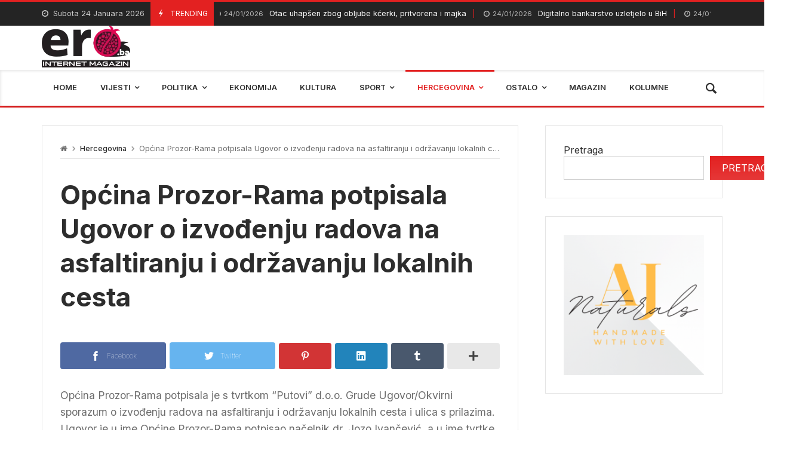

--- FILE ---
content_type: text/html; charset=UTF-8
request_url: https://ero.ba/2022/05/18/opcina-prozor-rama-potpisala-ugovor-o-izvodjenju-radova-na-asfaltiranju-i-odrzavanju-lokalnih-cesta/
body_size: 34766
content:
<!doctype html>
<html lang="bs-BA">
<head>
	<meta charset="UTF-8">
		<meta http-equiv="X-UA-Compatible" content="IE=edge,chrome=1">
	<meta name="viewport" content="width=device-width, initial-scale=1">

	<title>Općina Prozor-Rama potpisala Ugovor o izvođenju radova na asfaltiranju i održavanju lokalnih cesta &#8211; EroBA</title>
<meta name='robots' content='max-image-preview:large' />
<link rel='dns-prefetch' href='//fonts.googleapis.com' />
<link rel="alternate" type="application/rss+xml" title="EroBA &raquo; novosti" href="https://ero.ba/feed/" />
<link rel="alternate" type="application/rss+xml" title="EroBA &raquo;  novosti o komentarima" href="https://ero.ba/comments/feed/" />
<link rel="alternate" title="oEmbed (JSON)" type="application/json+oembed" href="https://ero.ba/wp-json/oembed/1.0/embed?url=https%3A%2F%2Fero.ba%2F2022%2F05%2F18%2Fopcina-prozor-rama-potpisala-ugovor-o-izvodjenju-radova-na-asfaltiranju-i-odrzavanju-lokalnih-cesta%2F" />
<link rel="alternate" title="oEmbed (XML)" type="text/xml+oembed" href="https://ero.ba/wp-json/oembed/1.0/embed?url=https%3A%2F%2Fero.ba%2F2022%2F05%2F18%2Fopcina-prozor-rama-potpisala-ugovor-o-izvodjenju-radova-na-asfaltiranju-i-odrzavanju-lokalnih-cesta%2F&#038;format=xml" />
<style id='wp-img-auto-sizes-contain-inline-css' type='text/css'>
img:is([sizes=auto i],[sizes^="auto," i]){contain-intrinsic-size:3000px 1500px}
/*# sourceURL=wp-img-auto-sizes-contain-inline-css */
</style>
<link rel='stylesheet' id='merimag-skin-dynamic-css-css' href='https://ero.ba/wp-content/themes/merimag/assets/skins/default/style.css?ver=2.0.8' type='text/css' media='all' />
<style id='merimag-skin-dynamic-css-inline-css' type='text/css'>
body.site-body {
        background-color: #ffffff;
    }body.site-body .merimag-site-header, body.site-body .merimag-site-footer {
            background: #fff;
        }body.site-body .merimag-site-header, body.site-body .merimag-site-header, body.site-body .merimag-site-footer body.site-body .merimag-site-footer .marged-infos, body.site-body .merimag-site-header, body.site-body .merimag-site-footer .content-background, body.site-body .merimag-site-header, body.site-body .merimag-site-footer .sub-menu, body.site-body .merimag-site-header, body.site-body .merimag-site-footer .mega-menu, body.site-body .merimag-site-header, body.site-body .merimag-site-footer .flexMenu-popup { background-color: #fff } body.site-body .merimag-site-header, body.site-body .merimag-site-header, body.site-body .merimag-site-footer body.site-body .merimag-site-footer .merimag-box-filter.vertical-tabs ul.merimag-block-filters li.ui-state-active { border-right-color: #fff } body.site-body .merimag-site-footer {
            background: #fff;
        }body.site-body .merimag-site-footer .marged-infos, body.site-body .merimag-site-footer .content-background, body.site-body .merimag-site-footer .sub-menu, body.site-body .merimag-site-footer .mega-menu, body.site-body .merimag-site-footer .flexMenu-popup { background-color: #fff } body.site-body .merimag-site-footer .merimag-box-filter.vertical-tabs ul.merimag-block-filters li.ui-state-active { border-right-color: #fff } body.site-body .merimag-block-separator, body.site-body .merimag-divider-container, body.site-body .woocommerce form fieldset, body.site-body .coupon, body.site-body .comment-list ol, body.site-body .merimag-odd-column .merimag-block-infos-left-right-classic, body.site-body .merimag-even-column .merimag-block-infos-left-right-classic, body.site-body .merimag-block.border-block, body.site-body .merimag-block.border-block, body.site-body .merimag-header-content, body.site-body li.mega-menu-col > a, body.site-body .general-border-color, body.site-body.general-border-color, body.site-body.woocommerce-account .woocommerce, body.site-body .wp-subscribe-wrap input.email-field, body.site-body .wp-subscribe-wrap input.name-field, body.site-body .single-product .cart, body.site-body .page-numbers, body.site-body .gallery-item figcaption, body.site-body .merimag-page-link, body.site-body ul.page-numbers.page-numbers li>a, body.site-body , body.site-body ul.page-numbers.page-numbers li>span, body.site-body .post-page-numbers, body.site-body .entry-summary .cart, body.site-body div.product .woocommerce-product-gallery, body.site-body .products .woocommerce-LoopProduct-link, body.site-body .products .product-category > a, body.site-body .site-content-area-style, body.site-body .merimag-read-more, body.site-body .merimag-pagination-button, body.site-body .woocommerce-pagination, body.site-body .woocommerce-columns--addresses .woocommerce-column--1, body.site-body .woocommerce-columns--addresses .woocommerce-column--2, body.site-body .merimag-sidebar-content > .merimag-mobile-menu-social, body.site-body .merimag-mobile-header-content:not(.stacked-icons) .merimag-mobile-menu-opener, body.site-body .wc-tabs, body.site-body .merimag-pagination-buttons.numeric-pagination, body.site-body .comment_container, body.site-body .horizontal-menu .menu-item-content, body.site-body .merimag-contact-infos-shortcode-default .merimag-contact-item, body.site-body #bbpress-forums fieldset.bbp-form, body.site-body #bbpress-forums ul.bbp-forums, body.site-body #bbpress-forums ul.bbp-lead-topic, body.site-body #bbpress-forums ul.bbp-replies, body.site-body #bbpress-forums ul.bbp-search-results, body.site-body #bbpress-forums ul.bbp-topics, body.site-body #bbpress-forums li.bbp-footer, body.site-body #bbpress-forums li.bbp-header, body.site-body .bbp-replies .bbp-reply-author, body.site-body #bbpress-forums li.bbp-body ul.forum, body.site-body #bbpress-forums li.bbp-body ul.topic, body.site-body .site-content-area-style, body.site-body .merimag-site-content.content .cart-collaterals .cart_totals, body.site-body .merimag-site-content.content .cart-collaterals .coupon, body.site-body .merimag-box-filter.vertical-tabs .merimag-box-filter-panel, body.site-body .vertical-menu .menu .mega-menu-row > .menu-item > a, body.site-body .horizontal-menu .menu > li > .sub-menu, body.site-body .merimag-mobile-menu-sidebar .flex-menu .menu, body.site-body .sidebar-widget:not(.ignore-general-style), body.site-body.rtl .merimag-box-filter.vertical-tabs .merimag-box-filter-panel { border-color: rgba(0,0,0,0.1) } body.site-body .general-border-top-color, body.site-body tfoot td, body.site-body tbody th, body.site-body tfoot th, body.site-body .merimag-box-filter.vertical-tabs ul.merimag-block-filters li.ui-state-active { border-top-color: rgba(0,0,0,0.1) } body.site-body .general-border-bottom-color, body.site-body table td, body.site-body table th, body.site-body .merimag-box-filter.vertical-tabs ul.merimag-block-filters li.ui-state-active { border-bottom-color: rgba(0,0,0,0.1) } body.site-body .general-border-left-color { border-left-color: rgba(0,0,0,0.1) } body.site-body .general-border-right-color { border-right-color: rgba(0,0,0,0.1) } body.site-body   { color: #6d6d6d } body.site-body .text-color-background { background-color: #6d6d6d } body.site-body .wp-subscribe-loader path { fill: #6d6d6d } body.site-body a, body.site-body a:active, body.site-body h1, body.site-body h2, body.site-body h3, body.site-body h4, body.site-body h5, body.site-body h6, body.site-body label, body.site-body .links-color, body.site-body .block-title-wrapper { color: #2d2d2d } body.site-body label, body.site-body .links-border-color { border-color: #2d2d2d } body.site-body .links-color-background { background-color: #2d2d2d } body.site-body a:focus, body.site-body a:hover, body.site-body .merimag-menu-social a:hover span, body.site-body .links-color:hover, body.site-body li.active-menu-item > a, body.site-body .merimag-block:hover a.title-display { color: #e32121 } body.site-body li.active-menu-item > a, body.site-body .links-border-color:hover { border-color: #e32121 } body.site-body .links-hover-color-background { background-color: #e32121 } body.site-body .marged-infos, body.site-body .content-background, body.site-body .sub-menu, body.site-body .mega-menu, body.site-body .flexMenu-popup { background-color: #ffffff } body.site-body .merimag-box-filter.vertical-tabs ul.merimag-block-filters li.ui-state-active { border-right-color: #ffffff } body.site-body .merimag-site-footer {
        background-color: #242424;
    }body.site-body .merimag-site-footer .merimag-block-separator, body.site-body .merimag-site-footer .merimag-divider-container, body.site-body .merimag-site-footer .woocommerce form fieldset, body.site-body .merimag-site-footer .coupon, body.site-body .merimag-site-footer .comment-list ol, body.site-body .merimag-site-footer .merimag-odd-column .merimag-block-infos-left-right-classic, body.site-body .merimag-site-footer .merimag-even-column .merimag-block-infos-left-right-classic, body.site-body .merimag-site-footer .merimag-block.border-block, body.site-body .merimag-site-footer .merimag-block.border-block, body.site-body .merimag-site-footer .merimag-header-content, body.site-body .merimag-site-footer li.mega-menu-col > a, body.site-body .merimag-site-footer .general-border-color, body.site-body .merimag-site-footer.general-border-color, body.site-body .merimag-site-footer.woocommerce-account .woocommerce, body.site-body .merimag-site-footer .wp-subscribe-wrap input.email-field, body.site-body .merimag-site-footer .wp-subscribe-wrap input.name-field, body.site-body .merimag-site-footer .single-product .cart, body.site-body .merimag-site-footer .page-numbers, body.site-body .merimag-site-footer .gallery-item figcaption, body.site-body .merimag-site-footer .merimag-page-link, body.site-body .merimag-site-footer ul.page-numbers.page-numbers li>a, body.site-body .merimag-site-footer , body.site-body .merimag-site-footer ul.page-numbers.page-numbers li>span, body.site-body .merimag-site-footer .post-page-numbers, body.site-body .merimag-site-footer .entry-summary .cart, body.site-body .merimag-site-footer div.product .woocommerce-product-gallery, body.site-body .merimag-site-footer .products .woocommerce-LoopProduct-link, body.site-body .merimag-site-footer .products .product-category > a, body.site-body .merimag-site-footer .site-content-area-style, body.site-body .merimag-site-footer .merimag-read-more, body.site-body .merimag-site-footer .merimag-pagination-button, body.site-body .merimag-site-footer .woocommerce-pagination, body.site-body .merimag-site-footer .woocommerce-columns--addresses .woocommerce-column--1, body.site-body .merimag-site-footer .woocommerce-columns--addresses .woocommerce-column--2, body.site-body .merimag-site-footer .merimag-sidebar-content > .merimag-mobile-menu-social, body.site-body .merimag-site-footer .merimag-mobile-header-content:not(.stacked-icons) .merimag-mobile-menu-opener, body.site-body .merimag-site-footer .wc-tabs, body.site-body .merimag-site-footer .merimag-pagination-buttons.numeric-pagination, body.site-body .merimag-site-footer .comment_container, body.site-body .merimag-site-footer .horizontal-menu .menu-item-content, body.site-body .merimag-site-footer .merimag-contact-infos-shortcode-default .merimag-contact-item, body.site-body .merimag-site-footer #bbpress-forums fieldset.bbp-form, body.site-body .merimag-site-footer #bbpress-forums ul.bbp-forums, body.site-body .merimag-site-footer #bbpress-forums ul.bbp-lead-topic, body.site-body .merimag-site-footer #bbpress-forums ul.bbp-replies, body.site-body .merimag-site-footer #bbpress-forums ul.bbp-search-results, body.site-body .merimag-site-footer #bbpress-forums ul.bbp-topics, body.site-body .merimag-site-footer #bbpress-forums li.bbp-footer, body.site-body .merimag-site-footer #bbpress-forums li.bbp-header, body.site-body .merimag-site-footer .bbp-replies .bbp-reply-author, body.site-body .merimag-site-footer #bbpress-forums li.bbp-body ul.forum, body.site-body .merimag-site-footer #bbpress-forums li.bbp-body ul.topic, body.site-body .merimag-site-footer .site-content-area-style, body.site-body .merimag-site-footer .merimag-site-content.content .cart-collaterals .cart_totals, body.site-body .merimag-site-footer .merimag-site-content.content .cart-collaterals .coupon, body.site-body .merimag-site-footer .merimag-box-filter.vertical-tabs .merimag-box-filter-panel, body.site-body .merimag-site-footer .vertical-menu .menu .mega-menu-row > .menu-item > a, body.site-body .merimag-site-footer .horizontal-menu .menu > li > .sub-menu, body.site-body .merimag-site-footer .merimag-mobile-menu-sidebar .flex-menu .menu, body.site-body .merimag-site-footer .sidebar-widget:not(.ignore-general-style), body.site-body .merimag-site-footer.rtl .merimag-box-filter.vertical-tabs .merimag-box-filter-panel { border-color: rgba(255,255,255,0.1) } body.site-body .merimag-site-footer .general-border-top-color, body.site-body .merimag-site-footer tfoot td, body.site-body .merimag-site-footer tbody th, body.site-body .merimag-site-footer tfoot th, body.site-body .merimag-site-footer .merimag-box-filter.vertical-tabs ul.merimag-block-filters li.ui-state-active { border-top-color: rgba(255,255,255,0.1) } body.site-body .merimag-site-footer .general-border-bottom-color, body.site-body .merimag-site-footer table td, body.site-body .merimag-site-footer table th, body.site-body .merimag-site-footer .merimag-box-filter.vertical-tabs ul.merimag-block-filters li.ui-state-active { border-bottom-color: rgba(255,255,255,0.1) } body.site-body .merimag-site-footer .general-border-left-color { border-left-color: rgba(255,255,255,0.1) } body.site-body .merimag-site-footer .general-border-right-color { border-right-color: rgba(255,255,255,0.1) } body.site-body .merimag-site-footer   { color: #ccc } body.site-body .merimag-site-footer .text-color-background { background-color: #ccc } body.site-body .merimag-site-footer .wp-subscribe-loader path { fill: #ccc } body.site-body .merimag-site-footer a, body.site-body .merimag-site-footer a:active, body.site-body .merimag-site-footer h1, body.site-body .merimag-site-footer h2, body.site-body .merimag-site-footer h3, body.site-body .merimag-site-footer h4, body.site-body .merimag-site-footer h5, body.site-body .merimag-site-footer h6, body.site-body .merimag-site-footer label, body.site-body .merimag-site-footer .links-color, body.site-body .merimag-site-footer .block-title-wrapper { color: #fff } body.site-body .merimag-site-footer label, body.site-body .merimag-site-footer .links-border-color { border-color: #fff } body.site-body .merimag-site-footer .links-color-background { background-color: #fff } body.site-body .merimag-site-footer .marged-infos, body.site-body .merimag-site-footer .content-background, body.site-body .merimag-site-footer .sub-menu, body.site-body .merimag-site-footer .mega-menu, body.site-body .merimag-site-footer .flexMenu-popup { background-color: #242424 } body.site-body .merimag-site-footer .merimag-box-filter.vertical-tabs ul.merimag-block-filters li.ui-state-active { border-right-color: #242424 } body.site-body .merimag-top-navigation {
        background-color: #242424;
    }body.site-body .merimag-top-navigation .merimag-block-separator, body.site-body .merimag-top-navigation .merimag-divider-container, body.site-body .merimag-top-navigation .woocommerce form fieldset, body.site-body .merimag-top-navigation .coupon, body.site-body .merimag-top-navigation .comment-list ol, body.site-body .merimag-top-navigation .merimag-odd-column .merimag-block-infos-left-right-classic, body.site-body .merimag-top-navigation .merimag-even-column .merimag-block-infos-left-right-classic, body.site-body .merimag-top-navigation .merimag-block.border-block, body.site-body .merimag-top-navigation .merimag-block.border-block, body.site-body .merimag-top-navigation .merimag-header-content, body.site-body .merimag-top-navigation li.mega-menu-col > a, body.site-body .merimag-top-navigation .general-border-color, body.site-body .merimag-top-navigation.general-border-color, body.site-body .merimag-top-navigation.woocommerce-account .woocommerce, body.site-body .merimag-top-navigation .wp-subscribe-wrap input.email-field, body.site-body .merimag-top-navigation .wp-subscribe-wrap input.name-field, body.site-body .merimag-top-navigation .single-product .cart, body.site-body .merimag-top-navigation .page-numbers, body.site-body .merimag-top-navigation .gallery-item figcaption, body.site-body .merimag-top-navigation .merimag-page-link, body.site-body .merimag-top-navigation ul.page-numbers.page-numbers li>a, body.site-body .merimag-top-navigation , body.site-body .merimag-top-navigation ul.page-numbers.page-numbers li>span, body.site-body .merimag-top-navigation .post-page-numbers, body.site-body .merimag-top-navigation .entry-summary .cart, body.site-body .merimag-top-navigation div.product .woocommerce-product-gallery, body.site-body .merimag-top-navigation .products .woocommerce-LoopProduct-link, body.site-body .merimag-top-navigation .products .product-category > a, body.site-body .merimag-top-navigation .site-content-area-style, body.site-body .merimag-top-navigation .merimag-read-more, body.site-body .merimag-top-navigation .merimag-pagination-button, body.site-body .merimag-top-navigation .woocommerce-pagination, body.site-body .merimag-top-navigation .woocommerce-columns--addresses .woocommerce-column--1, body.site-body .merimag-top-navigation .woocommerce-columns--addresses .woocommerce-column--2, body.site-body .merimag-top-navigation .merimag-sidebar-content > .merimag-mobile-menu-social, body.site-body .merimag-top-navigation .merimag-mobile-header-content:not(.stacked-icons) .merimag-mobile-menu-opener, body.site-body .merimag-top-navigation .wc-tabs, body.site-body .merimag-top-navigation .merimag-pagination-buttons.numeric-pagination, body.site-body .merimag-top-navigation .comment_container, body.site-body .merimag-top-navigation .horizontal-menu .menu-item-content, body.site-body .merimag-top-navigation .merimag-contact-infos-shortcode-default .merimag-contact-item, body.site-body .merimag-top-navigation #bbpress-forums fieldset.bbp-form, body.site-body .merimag-top-navigation #bbpress-forums ul.bbp-forums, body.site-body .merimag-top-navigation #bbpress-forums ul.bbp-lead-topic, body.site-body .merimag-top-navigation #bbpress-forums ul.bbp-replies, body.site-body .merimag-top-navigation #bbpress-forums ul.bbp-search-results, body.site-body .merimag-top-navigation #bbpress-forums ul.bbp-topics, body.site-body .merimag-top-navigation #bbpress-forums li.bbp-footer, body.site-body .merimag-top-navigation #bbpress-forums li.bbp-header, body.site-body .merimag-top-navigation .bbp-replies .bbp-reply-author, body.site-body .merimag-top-navigation #bbpress-forums li.bbp-body ul.forum, body.site-body .merimag-top-navigation #bbpress-forums li.bbp-body ul.topic, body.site-body .merimag-top-navigation .site-content-area-style, body.site-body .merimag-top-navigation .merimag-site-content.content .cart-collaterals .cart_totals, body.site-body .merimag-top-navigation .merimag-site-content.content .cart-collaterals .coupon, body.site-body .merimag-top-navigation .merimag-box-filter.vertical-tabs .merimag-box-filter-panel, body.site-body .merimag-top-navigation .vertical-menu .menu .mega-menu-row > .menu-item > a, body.site-body .merimag-top-navigation .horizontal-menu .menu > li > .sub-menu, body.site-body .merimag-top-navigation .merimag-mobile-menu-sidebar .flex-menu .menu, body.site-body .merimag-top-navigation .sidebar-widget:not(.ignore-general-style), body.site-body .merimag-top-navigation.rtl .merimag-box-filter.vertical-tabs .merimag-box-filter-panel { border-color: rgba(255,255,255,0.1) } body.site-body .merimag-top-navigation .general-border-top-color, body.site-body .merimag-top-navigation tfoot td, body.site-body .merimag-top-navigation tbody th, body.site-body .merimag-top-navigation tfoot th, body.site-body .merimag-top-navigation .merimag-box-filter.vertical-tabs ul.merimag-block-filters li.ui-state-active { border-top-color: rgba(255,255,255,0.1) } body.site-body .merimag-top-navigation .general-border-bottom-color, body.site-body .merimag-top-navigation table td, body.site-body .merimag-top-navigation table th, body.site-body .merimag-top-navigation .merimag-box-filter.vertical-tabs ul.merimag-block-filters li.ui-state-active { border-bottom-color: rgba(255,255,255,0.1) } body.site-body .merimag-top-navigation .general-border-left-color { border-left-color: rgba(255,255,255,0.1) } body.site-body .merimag-top-navigation .general-border-right-color { border-right-color: rgba(255,255,255,0.1) } body.site-body .merimag-top-navigation   { color: #ccc } body.site-body .merimag-top-navigation .text-color-background { background-color: #ccc } body.site-body .merimag-top-navigation .wp-subscribe-loader path { fill: #ccc } body.site-body .merimag-top-navigation a, body.site-body .merimag-top-navigation a:active, body.site-body .merimag-top-navigation h1, body.site-body .merimag-top-navigation h2, body.site-body .merimag-top-navigation h3, body.site-body .merimag-top-navigation h4, body.site-body .merimag-top-navigation h5, body.site-body .merimag-top-navigation h6, body.site-body .merimag-top-navigation label, body.site-body .merimag-top-navigation .links-color, body.site-body .merimag-top-navigation .block-title-wrapper { color: #fff } body.site-body .merimag-top-navigation label, body.site-body .merimag-top-navigation .links-border-color { border-color: #fff } body.site-body .merimag-top-navigation .links-color-background { background-color: #fff } body.site-body .merimag-top-navigation .marged-infos, body.site-body .merimag-top-navigation .content-background, body.site-body .merimag-top-navigation .sub-menu, body.site-body .merimag-top-navigation .mega-menu, body.site-body .merimag-top-navigation .flexMenu-popup { background-color: #242424 } body.site-body .merimag-top-navigation .merimag-box-filter.vertical-tabs ul.merimag-block-filters li.ui-state-active { border-right-color: #242424 } body.site-body .merimag-main-navigation-background {
        background-color: #ffffff;
    }body.site-body .merimag-main-navigation-background .merimag-block-separator, body.site-body .merimag-main-navigation-background .merimag-divider-container, body.site-body .merimag-main-navigation-background .woocommerce form fieldset, body.site-body .merimag-main-navigation-background .coupon, body.site-body .merimag-main-navigation-background .comment-list ol, body.site-body .merimag-main-navigation-background .merimag-odd-column .merimag-block-infos-left-right-classic, body.site-body .merimag-main-navigation-background .merimag-even-column .merimag-block-infos-left-right-classic, body.site-body .merimag-main-navigation-background .merimag-block.border-block, body.site-body .merimag-main-navigation-background .merimag-block.border-block, body.site-body .merimag-main-navigation-background .merimag-header-content, body.site-body .merimag-main-navigation-background li.mega-menu-col > a, body.site-body .merimag-main-navigation-background .general-border-color, body.site-body .merimag-main-navigation-background.general-border-color, body.site-body .merimag-main-navigation-background.woocommerce-account .woocommerce, body.site-body .merimag-main-navigation-background .wp-subscribe-wrap input.email-field, body.site-body .merimag-main-navigation-background .wp-subscribe-wrap input.name-field, body.site-body .merimag-main-navigation-background .single-product .cart, body.site-body .merimag-main-navigation-background .page-numbers, body.site-body .merimag-main-navigation-background .gallery-item figcaption, body.site-body .merimag-main-navigation-background .merimag-page-link, body.site-body .merimag-main-navigation-background ul.page-numbers.page-numbers li>a, body.site-body .merimag-main-navigation-background , body.site-body .merimag-main-navigation-background ul.page-numbers.page-numbers li>span, body.site-body .merimag-main-navigation-background .post-page-numbers, body.site-body .merimag-main-navigation-background .entry-summary .cart, body.site-body .merimag-main-navigation-background div.product .woocommerce-product-gallery, body.site-body .merimag-main-navigation-background .products .woocommerce-LoopProduct-link, body.site-body .merimag-main-navigation-background .products .product-category > a, body.site-body .merimag-main-navigation-background .site-content-area-style, body.site-body .merimag-main-navigation-background .merimag-read-more, body.site-body .merimag-main-navigation-background .merimag-pagination-button, body.site-body .merimag-main-navigation-background .woocommerce-pagination, body.site-body .merimag-main-navigation-background .woocommerce-columns--addresses .woocommerce-column--1, body.site-body .merimag-main-navigation-background .woocommerce-columns--addresses .woocommerce-column--2, body.site-body .merimag-main-navigation-background .merimag-sidebar-content > .merimag-mobile-menu-social, body.site-body .merimag-main-navigation-background .merimag-mobile-header-content:not(.stacked-icons) .merimag-mobile-menu-opener, body.site-body .merimag-main-navigation-background .wc-tabs, body.site-body .merimag-main-navigation-background .merimag-pagination-buttons.numeric-pagination, body.site-body .merimag-main-navigation-background .comment_container, body.site-body .merimag-main-navigation-background .horizontal-menu .menu-item-content, body.site-body .merimag-main-navigation-background .merimag-contact-infos-shortcode-default .merimag-contact-item, body.site-body .merimag-main-navigation-background #bbpress-forums fieldset.bbp-form, body.site-body .merimag-main-navigation-background #bbpress-forums ul.bbp-forums, body.site-body .merimag-main-navigation-background #bbpress-forums ul.bbp-lead-topic, body.site-body .merimag-main-navigation-background #bbpress-forums ul.bbp-replies, body.site-body .merimag-main-navigation-background #bbpress-forums ul.bbp-search-results, body.site-body .merimag-main-navigation-background #bbpress-forums ul.bbp-topics, body.site-body .merimag-main-navigation-background #bbpress-forums li.bbp-footer, body.site-body .merimag-main-navigation-background #bbpress-forums li.bbp-header, body.site-body .merimag-main-navigation-background .bbp-replies .bbp-reply-author, body.site-body .merimag-main-navigation-background #bbpress-forums li.bbp-body ul.forum, body.site-body .merimag-main-navigation-background #bbpress-forums li.bbp-body ul.topic, body.site-body .merimag-main-navigation-background .site-content-area-style, body.site-body .merimag-main-navigation-background .merimag-site-content.content .cart-collaterals .cart_totals, body.site-body .merimag-main-navigation-background .merimag-site-content.content .cart-collaterals .coupon, body.site-body .merimag-main-navigation-background .merimag-box-filter.vertical-tabs .merimag-box-filter-panel, body.site-body .merimag-main-navigation-background .vertical-menu .menu .mega-menu-row > .menu-item > a, body.site-body .merimag-main-navigation-background .horizontal-menu .menu > li > .sub-menu, body.site-body .merimag-main-navigation-background .merimag-mobile-menu-sidebar .flex-menu .menu, body.site-body .merimag-main-navigation-background .sidebar-widget:not(.ignore-general-style), body.site-body .merimag-main-navigation-background.rtl .merimag-box-filter.vertical-tabs .merimag-box-filter-panel { border-color: rgba(0,0,0,0.1) } body.site-body .merimag-main-navigation-background .general-border-top-color, body.site-body .merimag-main-navigation-background tfoot td, body.site-body .merimag-main-navigation-background tbody th, body.site-body .merimag-main-navigation-background tfoot th, body.site-body .merimag-main-navigation-background .merimag-box-filter.vertical-tabs ul.merimag-block-filters li.ui-state-active { border-top-color: rgba(0,0,0,0.1) } body.site-body .merimag-main-navigation-background .general-border-bottom-color, body.site-body .merimag-main-navigation-background table td, body.site-body .merimag-main-navigation-background table th, body.site-body .merimag-main-navigation-background .merimag-box-filter.vertical-tabs ul.merimag-block-filters li.ui-state-active { border-bottom-color: rgba(0,0,0,0.1) } body.site-body .merimag-main-navigation-background .general-border-left-color { border-left-color: rgba(0,0,0,0.1) } body.site-body .merimag-main-navigation-background .general-border-right-color { border-right-color: rgba(0,0,0,0.1) } body.site-body .merimag-main-navigation-background   { color: #6d6d6d } body.site-body .merimag-main-navigation-background .text-color-background { background-color: #6d6d6d } body.site-body .merimag-main-navigation-background .wp-subscribe-loader path { fill: #6d6d6d } body.site-body .merimag-main-navigation-background a, body.site-body .merimag-main-navigation-background a:active, body.site-body .merimag-main-navigation-background h1, body.site-body .merimag-main-navigation-background h2, body.site-body .merimag-main-navigation-background h3, body.site-body .merimag-main-navigation-background h4, body.site-body .merimag-main-navigation-background h5, body.site-body .merimag-main-navigation-background h6, body.site-body .merimag-main-navigation-background label, body.site-body .merimag-main-navigation-background .links-color, body.site-body .merimag-main-navigation-background .block-title-wrapper { color: #2d2d2d } body.site-body .merimag-main-navigation-background label, body.site-body .merimag-main-navigation-background .links-border-color { border-color: #2d2d2d } body.site-body .merimag-main-navigation-background .links-color-background { background-color: #2d2d2d } body.site-body .merimag-main-navigation-background .marged-infos, body.site-body .merimag-main-navigation-background .content-background, body.site-body .merimag-main-navigation-background .sub-menu, body.site-body .merimag-main-navigation-background .mega-menu, body.site-body .merimag-main-navigation-background .flexMenu-popup { background-color: #ffffff } body.site-body .merimag-main-navigation-background .merimag-box-filter.vertical-tabs ul.merimag-block-filters li.ui-state-active { border-right-color: #ffffff } body.site-body .merimag-sticky-header {
        background-color: #ffffff;
    }body.site-body .merimag-sticky-header .merimag-block-separator, body.site-body .merimag-sticky-header .merimag-divider-container, body.site-body .merimag-sticky-header .woocommerce form fieldset, body.site-body .merimag-sticky-header .coupon, body.site-body .merimag-sticky-header .comment-list ol, body.site-body .merimag-sticky-header .merimag-odd-column .merimag-block-infos-left-right-classic, body.site-body .merimag-sticky-header .merimag-even-column .merimag-block-infos-left-right-classic, body.site-body .merimag-sticky-header .merimag-block.border-block, body.site-body .merimag-sticky-header .merimag-block.border-block, body.site-body .merimag-sticky-header .merimag-header-content, body.site-body .merimag-sticky-header li.mega-menu-col > a, body.site-body .merimag-sticky-header .general-border-color, body.site-body .merimag-sticky-header.general-border-color, body.site-body .merimag-sticky-header.woocommerce-account .woocommerce, body.site-body .merimag-sticky-header .wp-subscribe-wrap input.email-field, body.site-body .merimag-sticky-header .wp-subscribe-wrap input.name-field, body.site-body .merimag-sticky-header .single-product .cart, body.site-body .merimag-sticky-header .page-numbers, body.site-body .merimag-sticky-header .gallery-item figcaption, body.site-body .merimag-sticky-header .merimag-page-link, body.site-body .merimag-sticky-header ul.page-numbers.page-numbers li>a, body.site-body .merimag-sticky-header , body.site-body .merimag-sticky-header ul.page-numbers.page-numbers li>span, body.site-body .merimag-sticky-header .post-page-numbers, body.site-body .merimag-sticky-header .entry-summary .cart, body.site-body .merimag-sticky-header div.product .woocommerce-product-gallery, body.site-body .merimag-sticky-header .products .woocommerce-LoopProduct-link, body.site-body .merimag-sticky-header .products .product-category > a, body.site-body .merimag-sticky-header .site-content-area-style, body.site-body .merimag-sticky-header .merimag-read-more, body.site-body .merimag-sticky-header .merimag-pagination-button, body.site-body .merimag-sticky-header .woocommerce-pagination, body.site-body .merimag-sticky-header .woocommerce-columns--addresses .woocommerce-column--1, body.site-body .merimag-sticky-header .woocommerce-columns--addresses .woocommerce-column--2, body.site-body .merimag-sticky-header .merimag-sidebar-content > .merimag-mobile-menu-social, body.site-body .merimag-sticky-header .merimag-mobile-header-content:not(.stacked-icons) .merimag-mobile-menu-opener, body.site-body .merimag-sticky-header .wc-tabs, body.site-body .merimag-sticky-header .merimag-pagination-buttons.numeric-pagination, body.site-body .merimag-sticky-header .comment_container, body.site-body .merimag-sticky-header .horizontal-menu .menu-item-content, body.site-body .merimag-sticky-header .merimag-contact-infos-shortcode-default .merimag-contact-item, body.site-body .merimag-sticky-header #bbpress-forums fieldset.bbp-form, body.site-body .merimag-sticky-header #bbpress-forums ul.bbp-forums, body.site-body .merimag-sticky-header #bbpress-forums ul.bbp-lead-topic, body.site-body .merimag-sticky-header #bbpress-forums ul.bbp-replies, body.site-body .merimag-sticky-header #bbpress-forums ul.bbp-search-results, body.site-body .merimag-sticky-header #bbpress-forums ul.bbp-topics, body.site-body .merimag-sticky-header #bbpress-forums li.bbp-footer, body.site-body .merimag-sticky-header #bbpress-forums li.bbp-header, body.site-body .merimag-sticky-header .bbp-replies .bbp-reply-author, body.site-body .merimag-sticky-header #bbpress-forums li.bbp-body ul.forum, body.site-body .merimag-sticky-header #bbpress-forums li.bbp-body ul.topic, body.site-body .merimag-sticky-header .site-content-area-style, body.site-body .merimag-sticky-header .merimag-site-content.content .cart-collaterals .cart_totals, body.site-body .merimag-sticky-header .merimag-site-content.content .cart-collaterals .coupon, body.site-body .merimag-sticky-header .merimag-box-filter.vertical-tabs .merimag-box-filter-panel, body.site-body .merimag-sticky-header .vertical-menu .menu .mega-menu-row > .menu-item > a, body.site-body .merimag-sticky-header .horizontal-menu .menu > li > .sub-menu, body.site-body .merimag-sticky-header .merimag-mobile-menu-sidebar .flex-menu .menu, body.site-body .merimag-sticky-header .sidebar-widget:not(.ignore-general-style), body.site-body .merimag-sticky-header.rtl .merimag-box-filter.vertical-tabs .merimag-box-filter-panel { border-color: rgba(0,0,0,0.1) } body.site-body .merimag-sticky-header .general-border-top-color, body.site-body .merimag-sticky-header tfoot td, body.site-body .merimag-sticky-header tbody th, body.site-body .merimag-sticky-header tfoot th, body.site-body .merimag-sticky-header .merimag-box-filter.vertical-tabs ul.merimag-block-filters li.ui-state-active { border-top-color: rgba(0,0,0,0.1) } body.site-body .merimag-sticky-header .general-border-bottom-color, body.site-body .merimag-sticky-header table td, body.site-body .merimag-sticky-header table th, body.site-body .merimag-sticky-header .merimag-box-filter.vertical-tabs ul.merimag-block-filters li.ui-state-active { border-bottom-color: rgba(0,0,0,0.1) } body.site-body .merimag-sticky-header .general-border-left-color { border-left-color: rgba(0,0,0,0.1) } body.site-body .merimag-sticky-header .general-border-right-color { border-right-color: rgba(0,0,0,0.1) } body.site-body .merimag-sticky-header   { color: #6d6d6d } body.site-body .merimag-sticky-header .text-color-background { background-color: #6d6d6d } body.site-body .merimag-sticky-header .wp-subscribe-loader path { fill: #6d6d6d } body.site-body .merimag-sticky-header a, body.site-body .merimag-sticky-header a:active, body.site-body .merimag-sticky-header h1, body.site-body .merimag-sticky-header h2, body.site-body .merimag-sticky-header h3, body.site-body .merimag-sticky-header h4, body.site-body .merimag-sticky-header h5, body.site-body .merimag-sticky-header h6, body.site-body .merimag-sticky-header label, body.site-body .merimag-sticky-header .links-color, body.site-body .merimag-sticky-header .block-title-wrapper { color: #2d2d2d } body.site-body .merimag-sticky-header label, body.site-body .merimag-sticky-header .links-border-color { border-color: #2d2d2d } body.site-body .merimag-sticky-header .links-color-background { background-color: #2d2d2d } body.site-body .merimag-sticky-header .marged-infos, body.site-body .merimag-sticky-header .content-background, body.site-body .merimag-sticky-header .sub-menu, body.site-body .merimag-sticky-header .mega-menu, body.site-body .merimag-sticky-header .flexMenu-popup { background-color: #ffffff } body.site-body .merimag-sticky-header .merimag-box-filter.vertical-tabs ul.merimag-block-filters li.ui-state-active { border-right-color: #ffffff } 
/*# sourceURL=merimag-skin-dynamic-css-inline-css */
</style>
<style id='wp-emoji-styles-inline-css' type='text/css'>

	img.wp-smiley, img.emoji {
		display: inline !important;
		border: none !important;
		box-shadow: none !important;
		height: 1em !important;
		width: 1em !important;
		margin: 0 0.07em !important;
		vertical-align: -0.1em !important;
		background: none !important;
		padding: 0 !important;
	}
/*# sourceURL=wp-emoji-styles-inline-css */
</style>
<link rel='stylesheet' id='wp-block-library-css' href='https://ero.ba/wp-includes/css/dist/block-library/style.min.css?ver=6.9' type='text/css' media='all' />
<style id='wp-block-image-inline-css' type='text/css'>
.wp-block-image>a,.wp-block-image>figure>a{display:inline-block}.wp-block-image img{box-sizing:border-box;height:auto;max-width:100%;vertical-align:bottom}@media not (prefers-reduced-motion){.wp-block-image img.hide{visibility:hidden}.wp-block-image img.show{animation:show-content-image .4s}}.wp-block-image[style*=border-radius] img,.wp-block-image[style*=border-radius]>a{border-radius:inherit}.wp-block-image.has-custom-border img{box-sizing:border-box}.wp-block-image.aligncenter{text-align:center}.wp-block-image.alignfull>a,.wp-block-image.alignwide>a{width:100%}.wp-block-image.alignfull img,.wp-block-image.alignwide img{height:auto;width:100%}.wp-block-image .aligncenter,.wp-block-image .alignleft,.wp-block-image .alignright,.wp-block-image.aligncenter,.wp-block-image.alignleft,.wp-block-image.alignright{display:table}.wp-block-image .aligncenter>figcaption,.wp-block-image .alignleft>figcaption,.wp-block-image .alignright>figcaption,.wp-block-image.aligncenter>figcaption,.wp-block-image.alignleft>figcaption,.wp-block-image.alignright>figcaption{caption-side:bottom;display:table-caption}.wp-block-image .alignleft{float:left;margin:.5em 1em .5em 0}.wp-block-image .alignright{float:right;margin:.5em 0 .5em 1em}.wp-block-image .aligncenter{margin-left:auto;margin-right:auto}.wp-block-image :where(figcaption){margin-bottom:1em;margin-top:.5em}.wp-block-image.is-style-circle-mask img{border-radius:9999px}@supports ((-webkit-mask-image:none) or (mask-image:none)) or (-webkit-mask-image:none){.wp-block-image.is-style-circle-mask img{border-radius:0;-webkit-mask-image:url('data:image/svg+xml;utf8,<svg viewBox="0 0 100 100" xmlns="http://www.w3.org/2000/svg"><circle cx="50" cy="50" r="50"/></svg>');mask-image:url('data:image/svg+xml;utf8,<svg viewBox="0 0 100 100" xmlns="http://www.w3.org/2000/svg"><circle cx="50" cy="50" r="50"/></svg>');mask-mode:alpha;-webkit-mask-position:center;mask-position:center;-webkit-mask-repeat:no-repeat;mask-repeat:no-repeat;-webkit-mask-size:contain;mask-size:contain}}:root :where(.wp-block-image.is-style-rounded img,.wp-block-image .is-style-rounded img){border-radius:9999px}.wp-block-image figure{margin:0}.wp-lightbox-container{display:flex;flex-direction:column;position:relative}.wp-lightbox-container img{cursor:zoom-in}.wp-lightbox-container img:hover+button{opacity:1}.wp-lightbox-container button{align-items:center;backdrop-filter:blur(16px) saturate(180%);background-color:#5a5a5a40;border:none;border-radius:4px;cursor:zoom-in;display:flex;height:20px;justify-content:center;opacity:0;padding:0;position:absolute;right:16px;text-align:center;top:16px;width:20px;z-index:100}@media not (prefers-reduced-motion){.wp-lightbox-container button{transition:opacity .2s ease}}.wp-lightbox-container button:focus-visible{outline:3px auto #5a5a5a40;outline:3px auto -webkit-focus-ring-color;outline-offset:3px}.wp-lightbox-container button:hover{cursor:pointer;opacity:1}.wp-lightbox-container button:focus{opacity:1}.wp-lightbox-container button:focus,.wp-lightbox-container button:hover,.wp-lightbox-container button:not(:hover):not(:active):not(.has-background){background-color:#5a5a5a40;border:none}.wp-lightbox-overlay{box-sizing:border-box;cursor:zoom-out;height:100vh;left:0;overflow:hidden;position:fixed;top:0;visibility:hidden;width:100%;z-index:100000}.wp-lightbox-overlay .close-button{align-items:center;cursor:pointer;display:flex;justify-content:center;min-height:40px;min-width:40px;padding:0;position:absolute;right:calc(env(safe-area-inset-right) + 16px);top:calc(env(safe-area-inset-top) + 16px);z-index:5000000}.wp-lightbox-overlay .close-button:focus,.wp-lightbox-overlay .close-button:hover,.wp-lightbox-overlay .close-button:not(:hover):not(:active):not(.has-background){background:none;border:none}.wp-lightbox-overlay .lightbox-image-container{height:var(--wp--lightbox-container-height);left:50%;overflow:hidden;position:absolute;top:50%;transform:translate(-50%,-50%);transform-origin:top left;width:var(--wp--lightbox-container-width);z-index:9999999999}.wp-lightbox-overlay .wp-block-image{align-items:center;box-sizing:border-box;display:flex;height:100%;justify-content:center;margin:0;position:relative;transform-origin:0 0;width:100%;z-index:3000000}.wp-lightbox-overlay .wp-block-image img{height:var(--wp--lightbox-image-height);min-height:var(--wp--lightbox-image-height);min-width:var(--wp--lightbox-image-width);width:var(--wp--lightbox-image-width)}.wp-lightbox-overlay .wp-block-image figcaption{display:none}.wp-lightbox-overlay button{background:none;border:none}.wp-lightbox-overlay .scrim{background-color:#fff;height:100%;opacity:.9;position:absolute;width:100%;z-index:2000000}.wp-lightbox-overlay.active{visibility:visible}@media not (prefers-reduced-motion){.wp-lightbox-overlay.active{animation:turn-on-visibility .25s both}.wp-lightbox-overlay.active img{animation:turn-on-visibility .35s both}.wp-lightbox-overlay.show-closing-animation:not(.active){animation:turn-off-visibility .35s both}.wp-lightbox-overlay.show-closing-animation:not(.active) img{animation:turn-off-visibility .25s both}.wp-lightbox-overlay.zoom.active{animation:none;opacity:1;visibility:visible}.wp-lightbox-overlay.zoom.active .lightbox-image-container{animation:lightbox-zoom-in .4s}.wp-lightbox-overlay.zoom.active .lightbox-image-container img{animation:none}.wp-lightbox-overlay.zoom.active .scrim{animation:turn-on-visibility .4s forwards}.wp-lightbox-overlay.zoom.show-closing-animation:not(.active){animation:none}.wp-lightbox-overlay.zoom.show-closing-animation:not(.active) .lightbox-image-container{animation:lightbox-zoom-out .4s}.wp-lightbox-overlay.zoom.show-closing-animation:not(.active) .lightbox-image-container img{animation:none}.wp-lightbox-overlay.zoom.show-closing-animation:not(.active) .scrim{animation:turn-off-visibility .4s forwards}}@keyframes show-content-image{0%{visibility:hidden}99%{visibility:hidden}to{visibility:visible}}@keyframes turn-on-visibility{0%{opacity:0}to{opacity:1}}@keyframes turn-off-visibility{0%{opacity:1;visibility:visible}99%{opacity:0;visibility:visible}to{opacity:0;visibility:hidden}}@keyframes lightbox-zoom-in{0%{transform:translate(calc((-100vw + var(--wp--lightbox-scrollbar-width))/2 + var(--wp--lightbox-initial-left-position)),calc(-50vh + var(--wp--lightbox-initial-top-position))) scale(var(--wp--lightbox-scale))}to{transform:translate(-50%,-50%) scale(1)}}@keyframes lightbox-zoom-out{0%{transform:translate(-50%,-50%) scale(1);visibility:visible}99%{visibility:visible}to{transform:translate(calc((-100vw + var(--wp--lightbox-scrollbar-width))/2 + var(--wp--lightbox-initial-left-position)),calc(-50vh + var(--wp--lightbox-initial-top-position))) scale(var(--wp--lightbox-scale));visibility:hidden}}
/*# sourceURL=https://ero.ba/wp-includes/blocks/image/style.min.css */
</style>
<style id='wp-block-search-inline-css' type='text/css'>
.wp-block-search__button{margin-left:10px;word-break:normal}.wp-block-search__button.has-icon{line-height:0}.wp-block-search__button svg{height:1.25em;min-height:24px;min-width:24px;width:1.25em;fill:currentColor;vertical-align:text-bottom}:where(.wp-block-search__button){border:1px solid #ccc;padding:6px 10px}.wp-block-search__inside-wrapper{display:flex;flex:auto;flex-wrap:nowrap;max-width:100%}.wp-block-search__label{width:100%}.wp-block-search.wp-block-search__button-only .wp-block-search__button{box-sizing:border-box;display:flex;flex-shrink:0;justify-content:center;margin-left:0;max-width:100%}.wp-block-search.wp-block-search__button-only .wp-block-search__inside-wrapper{min-width:0!important;transition-property:width}.wp-block-search.wp-block-search__button-only .wp-block-search__input{flex-basis:100%;transition-duration:.3s}.wp-block-search.wp-block-search__button-only.wp-block-search__searchfield-hidden,.wp-block-search.wp-block-search__button-only.wp-block-search__searchfield-hidden .wp-block-search__inside-wrapper{overflow:hidden}.wp-block-search.wp-block-search__button-only.wp-block-search__searchfield-hidden .wp-block-search__input{border-left-width:0!important;border-right-width:0!important;flex-basis:0;flex-grow:0;margin:0;min-width:0!important;padding-left:0!important;padding-right:0!important;width:0!important}:where(.wp-block-search__input){appearance:none;border:1px solid #949494;flex-grow:1;font-family:inherit;font-size:inherit;font-style:inherit;font-weight:inherit;letter-spacing:inherit;line-height:inherit;margin-left:0;margin-right:0;min-width:3rem;padding:8px;text-decoration:unset!important;text-transform:inherit}:where(.wp-block-search__button-inside .wp-block-search__inside-wrapper){background-color:#fff;border:1px solid #949494;box-sizing:border-box;padding:4px}:where(.wp-block-search__button-inside .wp-block-search__inside-wrapper) .wp-block-search__input{border:none;border-radius:0;padding:0 4px}:where(.wp-block-search__button-inside .wp-block-search__inside-wrapper) .wp-block-search__input:focus{outline:none}:where(.wp-block-search__button-inside .wp-block-search__inside-wrapper) :where(.wp-block-search__button){padding:4px 8px}.wp-block-search.aligncenter .wp-block-search__inside-wrapper{margin:auto}.wp-block[data-align=right] .wp-block-search.wp-block-search__button-only .wp-block-search__inside-wrapper{float:right}
/*# sourceURL=https://ero.ba/wp-includes/blocks/search/style.min.css */
</style>
<style id='wp-block-group-inline-css' type='text/css'>
.wp-block-group{box-sizing:border-box}:where(.wp-block-group.wp-block-group-is-layout-constrained){position:relative}
/*# sourceURL=https://ero.ba/wp-includes/blocks/group/style.min.css */
</style>
<style id='global-styles-inline-css' type='text/css'>
:root{--wp--preset--aspect-ratio--square: 1;--wp--preset--aspect-ratio--4-3: 4/3;--wp--preset--aspect-ratio--3-4: 3/4;--wp--preset--aspect-ratio--3-2: 3/2;--wp--preset--aspect-ratio--2-3: 2/3;--wp--preset--aspect-ratio--16-9: 16/9;--wp--preset--aspect-ratio--9-16: 9/16;--wp--preset--color--black: #000000;--wp--preset--color--cyan-bluish-gray: #abb8c3;--wp--preset--color--white: #ffffff;--wp--preset--color--pale-pink: #f78da7;--wp--preset--color--vivid-red: #cf2e2e;--wp--preset--color--luminous-vivid-orange: #ff6900;--wp--preset--color--luminous-vivid-amber: #fcb900;--wp--preset--color--light-green-cyan: #7bdcb5;--wp--preset--color--vivid-green-cyan: #00d084;--wp--preset--color--pale-cyan-blue: #8ed1fc;--wp--preset--color--vivid-cyan-blue: #0693e3;--wp--preset--color--vivid-purple: #9b51e0;--wp--preset--gradient--vivid-cyan-blue-to-vivid-purple: linear-gradient(135deg,rgb(6,147,227) 0%,rgb(155,81,224) 100%);--wp--preset--gradient--light-green-cyan-to-vivid-green-cyan: linear-gradient(135deg,rgb(122,220,180) 0%,rgb(0,208,130) 100%);--wp--preset--gradient--luminous-vivid-amber-to-luminous-vivid-orange: linear-gradient(135deg,rgb(252,185,0) 0%,rgb(255,105,0) 100%);--wp--preset--gradient--luminous-vivid-orange-to-vivid-red: linear-gradient(135deg,rgb(255,105,0) 0%,rgb(207,46,46) 100%);--wp--preset--gradient--very-light-gray-to-cyan-bluish-gray: linear-gradient(135deg,rgb(238,238,238) 0%,rgb(169,184,195) 100%);--wp--preset--gradient--cool-to-warm-spectrum: linear-gradient(135deg,rgb(74,234,220) 0%,rgb(151,120,209) 20%,rgb(207,42,186) 40%,rgb(238,44,130) 60%,rgb(251,105,98) 80%,rgb(254,248,76) 100%);--wp--preset--gradient--blush-light-purple: linear-gradient(135deg,rgb(255,206,236) 0%,rgb(152,150,240) 100%);--wp--preset--gradient--blush-bordeaux: linear-gradient(135deg,rgb(254,205,165) 0%,rgb(254,45,45) 50%,rgb(107,0,62) 100%);--wp--preset--gradient--luminous-dusk: linear-gradient(135deg,rgb(255,203,112) 0%,rgb(199,81,192) 50%,rgb(65,88,208) 100%);--wp--preset--gradient--pale-ocean: linear-gradient(135deg,rgb(255,245,203) 0%,rgb(182,227,212) 50%,rgb(51,167,181) 100%);--wp--preset--gradient--electric-grass: linear-gradient(135deg,rgb(202,248,128) 0%,rgb(113,206,126) 100%);--wp--preset--gradient--midnight: linear-gradient(135deg,rgb(2,3,129) 0%,rgb(40,116,252) 100%);--wp--preset--font-size--small: 13px;--wp--preset--font-size--medium: 20px;--wp--preset--font-size--large: 36px;--wp--preset--font-size--x-large: 42px;--wp--preset--spacing--20: 0.44rem;--wp--preset--spacing--30: 0.67rem;--wp--preset--spacing--40: 1rem;--wp--preset--spacing--50: 1.5rem;--wp--preset--spacing--60: 2.25rem;--wp--preset--spacing--70: 3.38rem;--wp--preset--spacing--80: 5.06rem;--wp--preset--shadow--natural: 6px 6px 9px rgba(0, 0, 0, 0.2);--wp--preset--shadow--deep: 12px 12px 50px rgba(0, 0, 0, 0.4);--wp--preset--shadow--sharp: 6px 6px 0px rgba(0, 0, 0, 0.2);--wp--preset--shadow--outlined: 6px 6px 0px -3px rgb(255, 255, 255), 6px 6px rgb(0, 0, 0);--wp--preset--shadow--crisp: 6px 6px 0px rgb(0, 0, 0);}:where(.is-layout-flex){gap: 0.5em;}:where(.is-layout-grid){gap: 0.5em;}body .is-layout-flex{display: flex;}.is-layout-flex{flex-wrap: wrap;align-items: center;}.is-layout-flex > :is(*, div){margin: 0;}body .is-layout-grid{display: grid;}.is-layout-grid > :is(*, div){margin: 0;}:where(.wp-block-columns.is-layout-flex){gap: 2em;}:where(.wp-block-columns.is-layout-grid){gap: 2em;}:where(.wp-block-post-template.is-layout-flex){gap: 1.25em;}:where(.wp-block-post-template.is-layout-grid){gap: 1.25em;}.has-black-color{color: var(--wp--preset--color--black) !important;}.has-cyan-bluish-gray-color{color: var(--wp--preset--color--cyan-bluish-gray) !important;}.has-white-color{color: var(--wp--preset--color--white) !important;}.has-pale-pink-color{color: var(--wp--preset--color--pale-pink) !important;}.has-vivid-red-color{color: var(--wp--preset--color--vivid-red) !important;}.has-luminous-vivid-orange-color{color: var(--wp--preset--color--luminous-vivid-orange) !important;}.has-luminous-vivid-amber-color{color: var(--wp--preset--color--luminous-vivid-amber) !important;}.has-light-green-cyan-color{color: var(--wp--preset--color--light-green-cyan) !important;}.has-vivid-green-cyan-color{color: var(--wp--preset--color--vivid-green-cyan) !important;}.has-pale-cyan-blue-color{color: var(--wp--preset--color--pale-cyan-blue) !important;}.has-vivid-cyan-blue-color{color: var(--wp--preset--color--vivid-cyan-blue) !important;}.has-vivid-purple-color{color: var(--wp--preset--color--vivid-purple) !important;}.has-black-background-color{background-color: var(--wp--preset--color--black) !important;}.has-cyan-bluish-gray-background-color{background-color: var(--wp--preset--color--cyan-bluish-gray) !important;}.has-white-background-color{background-color: var(--wp--preset--color--white) !important;}.has-pale-pink-background-color{background-color: var(--wp--preset--color--pale-pink) !important;}.has-vivid-red-background-color{background-color: var(--wp--preset--color--vivid-red) !important;}.has-luminous-vivid-orange-background-color{background-color: var(--wp--preset--color--luminous-vivid-orange) !important;}.has-luminous-vivid-amber-background-color{background-color: var(--wp--preset--color--luminous-vivid-amber) !important;}.has-light-green-cyan-background-color{background-color: var(--wp--preset--color--light-green-cyan) !important;}.has-vivid-green-cyan-background-color{background-color: var(--wp--preset--color--vivid-green-cyan) !important;}.has-pale-cyan-blue-background-color{background-color: var(--wp--preset--color--pale-cyan-blue) !important;}.has-vivid-cyan-blue-background-color{background-color: var(--wp--preset--color--vivid-cyan-blue) !important;}.has-vivid-purple-background-color{background-color: var(--wp--preset--color--vivid-purple) !important;}.has-black-border-color{border-color: var(--wp--preset--color--black) !important;}.has-cyan-bluish-gray-border-color{border-color: var(--wp--preset--color--cyan-bluish-gray) !important;}.has-white-border-color{border-color: var(--wp--preset--color--white) !important;}.has-pale-pink-border-color{border-color: var(--wp--preset--color--pale-pink) !important;}.has-vivid-red-border-color{border-color: var(--wp--preset--color--vivid-red) !important;}.has-luminous-vivid-orange-border-color{border-color: var(--wp--preset--color--luminous-vivid-orange) !important;}.has-luminous-vivid-amber-border-color{border-color: var(--wp--preset--color--luminous-vivid-amber) !important;}.has-light-green-cyan-border-color{border-color: var(--wp--preset--color--light-green-cyan) !important;}.has-vivid-green-cyan-border-color{border-color: var(--wp--preset--color--vivid-green-cyan) !important;}.has-pale-cyan-blue-border-color{border-color: var(--wp--preset--color--pale-cyan-blue) !important;}.has-vivid-cyan-blue-border-color{border-color: var(--wp--preset--color--vivid-cyan-blue) !important;}.has-vivid-purple-border-color{border-color: var(--wp--preset--color--vivid-purple) !important;}.has-vivid-cyan-blue-to-vivid-purple-gradient-background{background: var(--wp--preset--gradient--vivid-cyan-blue-to-vivid-purple) !important;}.has-light-green-cyan-to-vivid-green-cyan-gradient-background{background: var(--wp--preset--gradient--light-green-cyan-to-vivid-green-cyan) !important;}.has-luminous-vivid-amber-to-luminous-vivid-orange-gradient-background{background: var(--wp--preset--gradient--luminous-vivid-amber-to-luminous-vivid-orange) !important;}.has-luminous-vivid-orange-to-vivid-red-gradient-background{background: var(--wp--preset--gradient--luminous-vivid-orange-to-vivid-red) !important;}.has-very-light-gray-to-cyan-bluish-gray-gradient-background{background: var(--wp--preset--gradient--very-light-gray-to-cyan-bluish-gray) !important;}.has-cool-to-warm-spectrum-gradient-background{background: var(--wp--preset--gradient--cool-to-warm-spectrum) !important;}.has-blush-light-purple-gradient-background{background: var(--wp--preset--gradient--blush-light-purple) !important;}.has-blush-bordeaux-gradient-background{background: var(--wp--preset--gradient--blush-bordeaux) !important;}.has-luminous-dusk-gradient-background{background: var(--wp--preset--gradient--luminous-dusk) !important;}.has-pale-ocean-gradient-background{background: var(--wp--preset--gradient--pale-ocean) !important;}.has-electric-grass-gradient-background{background: var(--wp--preset--gradient--electric-grass) !important;}.has-midnight-gradient-background{background: var(--wp--preset--gradient--midnight) !important;}.has-small-font-size{font-size: var(--wp--preset--font-size--small) !important;}.has-medium-font-size{font-size: var(--wp--preset--font-size--medium) !important;}.has-large-font-size{font-size: var(--wp--preset--font-size--large) !important;}.has-x-large-font-size{font-size: var(--wp--preset--font-size--x-large) !important;}
/*# sourceURL=global-styles-inline-css */
</style>

<style id='classic-theme-styles-inline-css' type='text/css'>
/*! This file is auto-generated */
.wp-block-button__link{color:#fff;background-color:#32373c;border-radius:9999px;box-shadow:none;text-decoration:none;padding:calc(.667em + 2px) calc(1.333em + 2px);font-size:1.125em}.wp-block-file__button{background:#32373c;color:#fff;text-decoration:none}
/*# sourceURL=/wp-includes/css/classic-themes.min.css */
</style>
<link rel='stylesheet' id='ssb-front-css-css' href='https://ero.ba/wp-content/plugins/simple-social-buttons/assets/css/front.css?ver=5.1.1' type='text/css' media='all' />
<link rel='stylesheet' id='merimag-widgets.css-css' href='https://ero.ba/wp-content/plugins/merimag-core-plugin//assets/css/widgets.css?ver=6.9' type='text/css' media='all' />
<link rel='stylesheet' id='merimag-core-slick-css-css' href='https://ero.ba/wp-content/themes/merimag/includes/core/assets/js/slick/slick.min.css?ver=2.0.8' type='text/css' media='all' />
<link rel='stylesheet' id='merimag-core-unite-gallery-css-css' href='https://ero.ba/wp-content/themes/merimag/includes/core/assets/js/unitegallery/css/unite-gallery.css?ver=2.0.8' type='text/css' media='all' />
<link rel='stylesheet' id='merimag-core-plyr-css-css' href='https://ero.ba/wp-content/themes/merimag/includes/core/assets/js/plyr/plyr.css?ver=2.0.8' type='text/css' media='all' />
<link rel='stylesheet' id='merimag-core-css-css' href='https://ero.ba/wp-content/themes/merimag/includes/core/assets/css/styles.min.css?ver=2.0.8' type='text/css' media='all' />
<link rel='stylesheet' id='merimag-core-plugins-css-css' href='https://ero.ba/wp-content/themes/merimag/includes/core/assets/css/plugins.css?ver=2.0.8' type='text/css' media='all' />
<link rel='stylesheet' id='merimag-font-awesome-css' href='https://ero.ba/wp-content/themes/merimag/includes/core/assets/css/fa/css/font-awesome.min.css?ver=2.0.8' type='text/css' media='all' />
<link rel='stylesheet' id='merimag-icofont-css' href='https://ero.ba/wp-content/themes/merimag/includes/core/assets/css/iconfont/icofont.min.css?ver=6.9' type='text/css' media='all' />
<link rel='stylesheet' id='merimag-theme-css-css' href='https://ero.ba/wp-content/themes/merimag/style.css?ver=2.0.8' type='text/css' media='all' />
<link rel='stylesheet' id='merimag-dynamic-css-css' href='https://ero.ba/wp-content/themes/merimag/assets/css/dynamic.css?ver=2.0.8' type='text/css' media='all' />
<link rel='stylesheet' id='merimag-share-css-css' href='https://ero.ba/wp-content/themes/merimag/assets/css/share.css?ver=2.0.8' type='text/css' media='all' />
<link rel='stylesheet' id='merimag-header-css-css' href='https://ero.ba/wp-content/themes/merimag/assets/css/header.min.css?ver=2.0.8' type='text/css' media='all' />
<link rel='stylesheet' id='merimag-animate-css-css' href='https://ero.ba/wp-content/themes/merimag/assets/css/animate.css?ver=2.0.8' type='text/css' media='all' />
<link rel='stylesheet' id='merimag-fontello-css' href='https://ero.ba/wp-content/themes/merimag/assets/css/fontello/css/fontello.css?ver=2.0.8' type='text/css' media='all' />
<link rel='stylesheet' id='merimag-fonts-css-css' href='https://fonts.googleapis.com/css?family=Inter%3A100%2C200%2C300%2C400%2C500%2C600%2C700%2C800%2C900%2C100i%2C200i%2C300i%2C400i%2C500i%2C600i%2C700i%2C800i%2C900i&#038;subset=cyrillic%2Ccyrillic-ext%2Cgreek%2Cgreek-ext%2Clatin%2Clatin-ext%2Cvietnamese&#038;display=swap&#038;ver=2.0.8' type='text/css' media='all' />
<style id='merimag-share-networks-css-inline-css' type='text/css'>
.merimag-inline-sharing.with-background .merimag-share-item.facebook .merimag-share-item-content { background: #3B5998; color: #ffffff; }.merimag-inline-sharing.with-background .merimag-share-item.twitter .merimag-share-item-content { background: #55ACEE; color: #ffffff; }.merimag-inline-sharing.with-background .merimag-share-item.pinterest .merimag-share-item-content { background: #cd1d1f; color: #ffffff; }.merimag-inline-sharing.with-background .merimag-share-item.linkedin .merimag-share-item-content { background: #0976B4; color: #f9ffff; }.merimag-inline-sharing.with-background .merimag-share-item.reddit .merimag-share-item-content { background: #F64720; color: #ffffff; }.merimag-inline-sharing.with-background .merimag-share-item.tumblr .merimag-share-item-content { background: #35465d; color: #ffffff; }.merimag-inline-sharing.with-background .merimag-share-item.whatsapp .merimag-share-item-content { background: #01c501; color: #f1fff1; }.merimag-inline-sharing.with-background .merimag-share-item.vk .merimag-share-item-content { background: #4e7db2; color: #ffffff; }.merimag-inline-sharing.with-background .merimag-share-item.email .merimag-share-item-content { background: #242424; color: #ffffff; }
/*# sourceURL=merimag-share-networks-css-inline-css */
</style>
<script type="text/javascript" src="https://ero.ba/wp-content/plugins/simple-social-buttons/assets/js/frontend-blocks.js?ver=5.1.1" id="ssb-blocks-front-js-js"></script>
<script type="text/javascript" src="https://ero.ba/wp-includes/js/jquery/jquery.min.js?ver=3.7.1" id="jquery-core-js"></script>
<script type="text/javascript" src="https://ero.ba/wp-includes/js/jquery/jquery-migrate.min.js?ver=3.4.1" id="jquery-migrate-js"></script>
<script type="text/javascript" id="ssb-front-js-js-extra">
/* <![CDATA[ */
var SSB = {"ajax_url":"https://ero.ba/wp-admin/admin-ajax.php","fb_share_nonce":"0974947bd6"};
//# sourceURL=ssb-front-js-js-extra
/* ]]> */
</script>
<script type="text/javascript" src="https://ero.ba/wp-content/plugins/simple-social-buttons/assets/js/front.js?ver=5.1.1" id="ssb-front-js-js"></script>
<script type="text/javascript" src="https://ero.ba/wp-content/themes/merimag/assets/js/plugins.js?ver=2.0.8" id="merimag-plugins-js-js"></script>
<script type="text/javascript" src="https://ero.ba/wp-content/themes/merimag/assets/js/jquery.toc.min.js?ver=1" id="merimag-toc-js"></script>
<script type="text/javascript" src="https://ero.ba/wp-content/themes/merimag/includes/core/assets/js/unitegallery/unite-gallery.min.js?ver=2.0.8" id="merimag-core-unite-gallery-js-js"></script>
<script type="text/javascript" src="https://ero.ba/wp-content/themes/merimag/includes/core/assets/js/init.js?ver=2.0.8" id="merimag-core-init-js-js"></script>
<link rel="https://api.w.org/" href="https://ero.ba/wp-json/" /><link rel="alternate" title="JSON" type="application/json" href="https://ero.ba/wp-json/wp/v2/posts/6765" /><link rel="EditURI" type="application/rsd+xml" title="RSD" href="https://ero.ba/xmlrpc.php?rsd" />
<meta name="generator" content="WordPress 6.9" />
<link rel="canonical" href="https://ero.ba/2022/05/18/opcina-prozor-rama-potpisala-ugovor-o-izvodjenju-radova-na-asfaltiranju-i-odrzavanju-lokalnih-cesta/" />
<link rel='shortlink' href='https://ero.ba/?p=6765' />
 <style media="screen">

		.simplesocialbuttons.simplesocialbuttons_inline .ssb-fb-like {
	  margin: ;
	}
		 /*inline margin*/
	
	
	
	
	
	
			 .simplesocialbuttons.simplesocialbuttons_inline.simplesocial-simple-icons button{
		 margin: ;
	 }

			 /*margin-digbar*/

	
	
	
	
	
	
	
</style>

<!-- Open Graph Meta Tags generated by Simple Social Buttons 5.1.1 -->
<meta property="og:title" content="Općina Prozor-Rama potpisala Ugovor o izvođenju radova na asfaltiranju i održavanju lokalnih cesta - EroBA" />
<meta property="og:description" content="Općina Prozor-Rama potpisala je s tvrtkom “Putovi” d.o.o. Grude Ugovor/Okvirni sporazum o izvođenju radova na asfaltiranju i održavanju lokalnih cesta i ulica s prilazima. Ugovor je u ime Općine Prozor-Rama potpisao načelnik dr. Jozo Ivančević, a u ime tvrtke “Putovi” direktor Rajko Ćutuk.

Ovim Ugovorom/Okvirnim sporazumom potpisanim danas, 17. svibnja 2022. godine, reguliraju se prava i obveze ugovornih strana u vezi" />
<meta property="og:url" content="https://ero.ba/2022/05/18/opcina-prozor-rama-potpisala-ugovor-o-izvodjenju-radova-na-asfaltiranju-i-odrzavanju-lokalnih-cesta/" />
<meta property="og:site_name" content="EroBA" />
<meta name="twitter:card" content="summary_large_image" />
<meta name="twitter:description" content="Općina Prozor-Rama potpisala je s tvrtkom “Putovi” d.o.o. Grude Ugovor/Okvirni sporazum o izvođenju radova na asfaltiranju i održavanju lokalnih cesta i ulica s prilazima. Ugovor je u ime Općine Prozor-Rama potpisao načelnik dr. Jozo Ivančević, a u ime tvrtke “Putovi” direktor Rajko Ćutuk.

Ovim Ugovorom/Okvirnim sporazumom potpisanim danas, 17. svibnja 2022. godine, reguliraju se prava i obveze ugovornih strana u vezi" />
<meta name="twitter:title" content="Općina Prozor-Rama potpisala Ugovor o izvođenju radova na asfaltiranju i održavanju lokalnih cesta - EroBA" />
<link rel="icon" href="https://ero.ba/wp-content/uploads/2022/03/favicon-32x32-1-150x150.png" sizes="32x32" />
<link rel="icon" href="https://ero.ba/wp-content/uploads/2022/03/favicon-32x32-1-300x300.png" sizes="192x192" />
<link rel="apple-touch-icon" href="https://ero.ba/wp-content/uploads/2022/03/favicon-32x32-1-300x300.png" />
<meta name="msapplication-TileImage" content="https://ero.ba/wp-content/uploads/2022/03/favicon-32x32-1-300x300.png" />
		<style type="text/css" id="wp-custom-css">
			.article-content{
	font-size:1.1em;
}

.elementor-widget-wp-widget-merimag_popular_categories_widget
{
	display:none;
}

.merimag-toc-toggle
{
	display:none;
}
		</style>
		<style type="text/css" id="merimag-styling-wrapper-back">body.site-body, #content, .entry-content, .post-content, .page-content, .post-excerpt, .entry-summary, .entry-excerpt, .widget-area, .widget, .sidebar, #sidebar, footer, .footer, #footer, .site-footer { font-family : Inter; }body.site-body h1, body.site-body h2, body.site-body h3, body.site-body h4, body.site-body h5, body.site-body h6, body.site-body .block-title-wrapper, body.site-body h1 > a, body.site-body h2 > a, body.site-body h3 > a, body.site-body h4 > a, body.site-body h5 > a, body.site-body h6 > a, body.site-body .block-title-wrapper { font-family : Inter;font-weight : 700; }body.site-body .merimag-main-navigation-typgraphy .vertical-menu > div > ul > li > a { font-family : Inter;text-transform : uppercase;font-weight : 600; }body.site-body .principal-color-background-color, body.site-body a.principal-color-background-color, body.site-body a.principal-color-background-color:visited, body.site-body a.principal-color-background-color:active, body.site-body a.principal-color-background-color:focus, body.site-body .block-infos-category.principal-color-background-color, body.site-body .merimag-media-shortcode .mejs-controls, body.site-body .principal-color-background-color-span-hover:hover, body.site-body .principal-color-background-color, body.site-body .principal-color-background-color-hover:hover, body.site-body .principal-color-background-color-span-hover:hover, body.site-body .principal-color-background-color-a-hover > a:hover, body.site-body li.active-menu-item > .principal-color-background-color-hover, body.site-body li.active-menu-item > .principal-color-background-color-span-hover, body.site-body li.active-menu-item > .principal-color-background-color-a-hover > a, body.site-body .plyr .plyr__control.plyr__tab-focus, body.site-body .plyr .plyr__control:hover, body.site-body .plyr .plyr__control[aria-expanded=true], body.site-body .plyr__control--overlaid, body.site-body .merimag-styled-button:not(.bordered-button), body.site-body .button:not(.bordered-button), body.site-body input[type=submit]:not(.bordered-button), body.site-body input[type=button]:not(.bordered-button), body.site-body input[type=reset]:not(.bordered-button), body.site-body button[type=submit]:not(.bordered-button), body.site-body .page-numbers.current, body.site-body .widget_price_filter .ui-slider .ui-slider-range, body.site-body .widget_price_filter .ui-slider .ui-slider-handle, body.site-body .comment-reply-link, body.site-body #cancel-comment-reply-link, body.site-body .merimag-button, body.site-body .nav-previous a, body.site-body .nav-next a, body.site-body .onsale, body.site-body .post-page-numbers.current, body.site-body #wp-calendar caption, body.site-body .mCS-dark.mCSB_scrollTools .mCSB_dragger .mCSB_dragger_bar, body.site-body .merimag-review-score-display.circle, body.site-body .quicktags-toolbar, body.site-body .widget_display_stats dd, body.site-body .merimag-box-filter.vertical-tabs ul.merimag-block-filters li.ui-state-active, body.site-body .merimag-white-text-container, body.site-body .sk-rotating-plane, body.site-body .sk-double-bounce > .sk-child, body.site-body .sk-wave > .sk-rect, body.site-body .sk-wandering-cubes > .sk-cube, body.site-body .sk-spinner, body.site-body .sk-chasing-dots > .sk-child, body.site-body .sk-three-bounce > .sk-child, body.site-body .sk-circle .sk-child:before, body.site-body sk-cube-grid > .sk-cube, body.site-body .sk-fading-circle > .sk-circle:before, body.site-body .sk-folding-cube > .sk-cube:before, body.site-body .sk-circle-bounce .sk-child:before, body.site-body .sk-cube-grid .sk-cube, body.site-body .block-title-wrapper.style-1 .block-title:before, body.site-body .block-title-wrapper.style-2 .block-title:before, body.site-body .block-title-wrapper.style-7, body.site-body .block-title-wrapper.style-9 .block-title:before, body.site-body .block-title-wrapper.style-5 .block-title, body.site-body .block-title-wrapper.style-16, body.site-body .block-title-wrapper.style-17 .block-title, body.site-body .block-title-wrapper.style-17 .block-title:after, body.site-body .block-title-wrapper.style-10 .block-title:before { background-color: #e32121 } body.site-body .principal-color-color, body.site-body a.principal-color-color, body.site-body a.principal-color-color:visited, body.site-body a.principal-color-color:active, body.site-body a.principal-color-color:focus, body.site-body .block-infos-category.principal-color-color, body.site-body .merimag-page-link.active, body.site-body ul.page-numbers .current, body.site-body .star-rating span:before, body.site-body p.stars:hover a:before, body.site-body p.stars.selected a.active:before, body.site-body p.stars.selected a:not(.active):before, body.site-body .plyr--full-ui input[type=range], body.site-body .star-rating .star, body.site-body .post-author-label, body.site-body .merimag-block-order-number:before, body.site-body .merimag-ticker-item:after, body.site-body .block-title-wrapper nav li a:hover, body.site-body .block-title-wrapper nav li a:active, body.site-body .block-title-wrapper nav li a:focus, body.site-body .block-title-wrapper nav li.ui-state-active, body.site-body .block-title-wrapper nav li a:hover, body.site-body .block-title-wrapper nav li a:active, body.site-body .block-title-wrapper nav li a:hover, body.site-body .block-title-wrapper.style-8 .block-title, body.site-body .block-title-wrapper.style-12, body.site-body .block-title-wrapper.style-3 .block-title, body.site-body .block-title-wrapper.style-14, body.site-body .block-title-wrapper.style-13 { color: #e32121 } body.site-body .principal-color-border-right-color, body.site-body a.principal-color-border-right-color, body.site-body a.principal-color-border-right-color:visited, body.site-body a.principal-color-border-right-color:active, body.site-body a.principal-color-border-right-color:focus, body.site-body .block-infos-category.principal-color-border-right-color { border-right-color: #e32121 } body.site-body .principal-color-border-left-color, body.site-body a.principal-color-border-left-color, body.site-body a.principal-color-border-left-color:visited, body.site-body a.principal-color-border-left-color:active, body.site-body a.principal-color-border-left-color:focus, body.site-body .block-infos-category.principal-color-border-left-color, body.site-body .block-title-wrapper.style-6 { border-left-color: #e32121 } body.site-body .principal-color-border-top-color, body.site-body a.principal-color-border-top-color, body.site-body a.principal-color-border-top-color:visited, body.site-body a.principal-color-border-top-color:active, body.site-body a.principal-color-border-top-color:focus, body.site-body .block-infos-category.principal-color-border-top-color.principal-color-sub-menu-border-top-color .sub-menu, body.site-body .principal-color-sub-menu-border-top-color .sub-menu, body.site-body .wc-tabs li.ui-state-active, body.site-body thead th, body.site-body thead td, body.site-body .block-title-wrapper.style-4, body.site-body .block-title-wrapper.style-15 .block-title:before, body.site-body .block-title-wrapper.style-7 .block-title:before, body.site-body .block-title-wrapper.style-11:after { border-top-color: #e32121 } body.site-body .principal-color-border-bottom-color, body.site-body a.principal-color-border-bottom-color, body.site-body a.principal-color-border-bottom-color:visited, body.site-body a.principal-color-border-bottom-color:active, body.site-body a.principal-color-border-bottom-color:focus, body.site-body .block-infos-category.principal-color-border-bottom-color, body.site-body .block-title-wrapper.style-5, body.site-body .block-title-wrapper.style-9:after, body.site-body .block-title-wrapper.style-10:after, body.site-body .block-title-wrapper.style-15:before, body.site-body .block-title-wrapper.style-10:before { border-bottom-color: #e32121 } body.site-body .principal-color-border-color, body.site-body a.principal-color-border-color, body.site-body a.principal-color-border-color:visited, body.site-body a.principal-color-border-color:active, body.site-body a.principal-color-border-color:focus, body.site-body .block-infos-category.principal-color-border-color, body.site-body .merimag-page-link.active, body.site-body .merimag-white-text-container, body.site-body .post-author-label, body.site-body .checkout_coupon.woocommerce-form-coupon, body.site-body .woocommerce-checkout .order-details, body.site-body .merimag-tabs-shortcode ul.merimag-tabs-shortcode-list li.ui-tabs-active, body.site-body .vertical-menu .menu .mega-menu-row > .menu-item > a:after, body.site-body .block-title-wrapper.style-3 .block-title, body.site-body .block-title-wrapper.style-14, body.site-body .block-title-wrapper.style-13, body.site-body .block-title-wrapper.style-11 .block-title { border-color: #e32121 } body.site-body .principal-color-background-color, body.site-body .principal-color-background-color-hover:hover, body.site-body .principal-color-background-color-span-hover:hover, body.site-body .principal-color-background-color-a-hover > a:hover, body.site-body li.active-menu-item > .principal-color-background-color-hover, body.site-body li.active-menu-item > .principal-color-background-color-span-hover, body.site-body li.active-menu-item > .principal-color-background-color-a-hover > a, body.site-body .merimag-styled-button:not(.bordered-button), body.site-body .button:not(.bordered-button), body.site-body input[type=submit]:not(.bordered-button), body.site-body input[type=button]:not(.bordered-button), body.site-body input[type=reset]:not(.bordered-button), body.site-body button[type=submit]:not(.bordered-button), body.site-body .page-numbers.current, body.site-body .comment-reply-link, body.site-body #cancel-comment-reply-link, body.site-body .merimag-button, body.site-body .nav-previous a, body.site-body .nav-next a, body.site-body .onsale, body.site-body .post-page-numbers.current, body.site-body #wp-calendar caption, body.site-body .merimag-review-score-display.circle, body.site-body .quicktags-toolbar, body.site-body .block-title-wrapper.style-16, body.site-body .block-title-wrapper.style-16 *, body.site-body .block-title-wrapper.style-5 .block-title, body.site-body .merimag-box-filter.vertical-tabs ul.merimag-block-filters li.ui-state-active { color: #ffffff!important } body.site-body a:focus, body.site-body a:hover, body.site-body .merimag-menu-social a:hover span, body.site-body .links-color:hover, body.site-body li.active-menu-item > a, body.site-body .merimag-block:hover a.title-display { color: #e32121 } body.site-body li.active-menu-item > a, body.site-body .links-border-color:hover { border-color: #e32121 } body.site-body .links-hover-color-background { background-color: #e32121 } body .hot-color-background-color { background-color : #ef3c3c; }body .hot-color-color { color : #ef3c3c; }body .hot-color-border-right-color { border-right-color : #ef3c3c; }body .hot-color-border-left-color { border-left-color : #ef3c3c; }body .hot-color-border-top-color { border-top-color : #ef3c3c; }body .hot-color-border-bottom-color { border-bottom-color : #ef3c3c; }body .hot-color-border-color { border-color : #ef3c3c; }body .hot-color-background-color-hover:hover { background: #ef3c3c }body .hot-color-background-color-span-hover:hover { background: #ef3c3c }body .hot-color-background-color-a-hover a:hover { background: #ef3c3c }body .hot-color-span-hover-before-background span:hover:before { background: #ef3c3c }body .hot-color-sub-menu-border-top-color .sub-menu, body.hot-color-sub-menu-border-top-color .sub-menu { border-top-color: #ef3c3c }body .hot-color-background-color { color: #ffffff; }body .popular-color-background-color { background-color : #f1550a; }body .popular-color-color { color : #f1550a; }body .popular-color-border-right-color { border-right-color : #f1550a; }body .popular-color-border-left-color { border-left-color : #f1550a; }body .popular-color-border-top-color { border-top-color : #f1550a; }body .popular-color-border-bottom-color { border-bottom-color : #f1550a; }body .popular-color-border-color { border-color : #f1550a; }body .popular-color-background-color-hover:hover { background: #f1550a }body .popular-color-background-color-span-hover:hover { background: #f1550a }body .popular-color-background-color-a-hover a:hover { background: #f1550a }body .popular-color-span-hover-before-background span:hover:before { background: #f1550a }body .popular-color-sub-menu-border-top-color .sub-menu, body.popular-color-sub-menu-border-top-color .sub-menu { border-top-color: #f1550a }body .popular-color-background-color { color: #fffffa; }body .trending-color-background-color { background-color : #68a9fb; }body .trending-color-color { color : #68a9fb; }body .trending-color-border-right-color { border-right-color : #68a9fb; }body .trending-color-border-left-color { border-left-color : #68a9fb; }body .trending-color-border-top-color { border-top-color : #68a9fb; }body .trending-color-border-bottom-color { border-bottom-color : #68a9fb; }body .trending-color-border-color { border-color : #68a9fb; }body .trending-color-background-color-hover:hover { background: #68a9fb }body .trending-color-background-color-span-hover:hover { background: #68a9fb }body .trending-color-background-color-a-hover a:hover { background: #68a9fb }body .trending-color-span-hover-before-background span:hover:before { background: #68a9fb }body .trending-color-sub-menu-border-top-color .sub-menu, body.trending-color-sub-menu-border-top-color .sub-menu { border-top-color: #68a9fb }body .trending-color-background-color { color: #00095b; }body .new-color-background-color { background-color : #5aade7; }body .new-color-color { color : #5aade7; }body .new-color-border-right-color { border-right-color : #5aade7; }body .new-color-border-left-color { border-left-color : #5aade7; }body .new-color-border-top-color { border-top-color : #5aade7; }body .new-color-border-bottom-color { border-bottom-color : #5aade7; }body .new-color-border-color { border-color : #5aade7; }body .new-color-background-color-hover:hover { background: #5aade7 }body .new-color-background-color-span-hover:hover { background: #5aade7 }body .new-color-background-color-a-hover a:hover { background: #5aade7 }body .new-color-span-hover-before-background span:hover:before { background: #5aade7 }body .new-color-sub-menu-border-top-color .sub-menu, body.new-color-sub-menu-border-top-color .sub-menu { border-top-color: #5aade7 }body .new-color-background-color { color: #ffffff; }body .warning-color-background-color { background-color : #d9b31d; }body .warning-color-color { color : #d9b31d; }body .warning-color-border-right-color { border-right-color : #d9b31d; }body .warning-color-border-left-color { border-left-color : #d9b31d; }body .warning-color-border-top-color { border-top-color : #d9b31d; }body .warning-color-border-bottom-color { border-bottom-color : #d9b31d; }body .warning-color-border-color { border-color : #d9b31d; }body .warning-color-background-color-hover:hover { background: #d9b31d }body .warning-color-background-color-span-hover:hover { background: #d9b31d }body .warning-color-background-color-a-hover a:hover { background: #d9b31d }body .warning-color-span-hover-before-background span:hover:before { background: #d9b31d }body .warning-color-sub-menu-border-top-color .sub-menu, body.warning-color-sub-menu-border-top-color .sub-menu { border-top-color: #d9b31d }body .warning-color-background-color { color: #ffffff; }body .error-color-background-color { background-color : #ff0000; }body .error-color-color { color : #ff0000; }body .error-color-border-right-color { border-right-color : #ff0000; }body .error-color-border-left-color { border-left-color : #ff0000; }body .error-color-border-top-color { border-top-color : #ff0000; }body .error-color-border-bottom-color { border-bottom-color : #ff0000; }body .error-color-border-color { border-color : #ff0000; }body .error-color-background-color-hover:hover { background: #ff0000 }body .error-color-background-color-span-hover:hover { background: #ff0000 }body .error-color-background-color-a-hover a:hover { background: #ff0000 }body .error-color-span-hover-before-background span:hover:before { background: #ff0000 }body .error-color-sub-menu-border-top-color .sub-menu, body.error-color-sub-menu-border-top-color .sub-menu { border-top-color: #ff0000 }body .error-color-background-color { color: #fff0f0; }body .info-color-background-color { background-color : #c9edf7; }body .info-color-color { color : #c9edf7; }body .info-color-border-right-color { border-right-color : #c9edf7; }body .info-color-border-left-color { border-left-color : #c9edf7; }body .info-color-border-top-color { border-top-color : #c9edf7; }body .info-color-border-bottom-color { border-bottom-color : #c9edf7; }body .info-color-border-color { border-color : #c9edf7; }body .info-color-background-color-hover:hover { background: #c9edf7 }body .info-color-background-color-span-hover:hover { background: #c9edf7 }body .info-color-background-color-a-hover a:hover { background: #c9edf7 }body .info-color-span-hover-before-background span:hover:before { background: #c9edf7 }body .info-color-sub-menu-border-top-color .sub-menu, body.info-color-sub-menu-border-top-color .sub-menu { border-top-color: #c9edf7 }body .info-color-background-color { color: #294d57; }.merimag-demo-ad:after { background-image: linear-gradient(to right, rgba(0,0,0,0), #e32121); } .horizontal-ad.merimag-demo-ad:after { background-image: linear-gradient(to bottom, rgba(0,0,0,0), #e32121); } </style><style type="text/css" id="merimag-styling-wrapper"></style></head>
<body id="site-body" class="wp-singular post-template-default single single-post postid-6765 single-format-standard wp-custom-logo wp-theme-merimag logged-out merimag-sticky-menu merimag-sticky-mobile-header merimag-sticky-menu-logo merimag-sticky-sidebar media-type-none wide site-body elementor-default elementor-kit-5">
<div id="page" class="merimag-site-container wide">
	<a class="skip-link screen-reader-text" href="#content">Skip to content</a>
		<div class="merimag-header-main principal-color-border-top-color merimag-header-main-sticky">
		<div class="merimag-builder-section-before_header"></div><div class="merimag-header-file-container "><header class="merimag-site-header-container bordered-header principal-color-border-color  principal-color-border-top-color merimag-full-section">
	<div class="merimag-site-header">
				<nav id="merimag-secondary-navigation" class="merimag-site-navigation  general-border-color merimag-top-navigation merimag-menu ">
	<div class="merimag-navigation-content merimag-full-section-content site-content-width">
						<div class="merimag-menu-line-height  padded">
				<span class="merimag-date-time"><i class="fa fa-clock-o"></i>&nbsp;&nbsp;Subota 24 Januara 2026</span>
			</div>
												<div class="merimag-main-ticker general-border-color principal-color-gradient-right ticker_show"><div class="merimag-main-ticker-content ">	<div class="merimag-ticker-shortcode">
		<div class="merimag-news-ticker-container">
			<div class="merimag-news-ticker-title principal-color-background-color">
				<span class="ticker-icon icofont-flash"></span>
				<span class="merimag-news-ticker-text">Trending</span>
			</div>
			<div class="merimag-news-ticker-content">
					<div id="ticker-mtfjt" class="merimag-news-ticker">
				<a class="merimag-ticker-item" href="https://ero.ba/2026/01/24/otac-uhapsen-zbog-obljube-kcerki-pritvorena-i-majka/"><span class="merimag-ticker-date"><span class="merimag-block-infos-meta merimag-block-infos-meta-inline"><span href="https://ero.ba/2026/01/24/otac-uhapsen-zbog-obljube-kcerki-pritvorena-i-majka/"><i class="fa fa-clock-o"></i><span>24/01/2026</span></span></span></span>Otac uhapšen zbog obljube kćerki, pritvorena i majka</a>

				<a class="merimag-ticker-item" href="https://ero.ba/2026/01/24/digitalno-bankarstvo-uzletjelo-u-bih/"><span class="merimag-ticker-date"><span class="merimag-block-infos-meta merimag-block-infos-meta-inline"><span href="https://ero.ba/2026/01/24/digitalno-bankarstvo-uzletjelo-u-bih/"><i class="fa fa-clock-o"></i><span>24/01/2026</span></span></span></span>Digitalno bankarstvo uzletjelo u BiH</a>

				<a class="merimag-ticker-item" href="https://ero.ba/2026/01/24/opcinski-sud-u-mostaru-upisao-drzavu-kao-vlasnika-pravoslavnih-groblja-u-vrapcicima/"><span class="merimag-ticker-date"><span class="merimag-block-infos-meta merimag-block-infos-meta-inline"><span href="https://ero.ba/2026/01/24/opcinski-sud-u-mostaru-upisao-drzavu-kao-vlasnika-pravoslavnih-groblja-u-vrapcicima/"><i class="fa fa-clock-o"></i><span>24/01/2026</span></span></span></span>Općinski sud u Mostaru upisao državu kao vlasnika pravoslavnih groblja u Vrapčićima</a>

				<a class="merimag-ticker-item" href="https://ero.ba/2026/01/24/radnicka-prava-ne-smiju-ostati-mrtvo-slovo-na-papiru/"><span class="merimag-ticker-date"><span class="merimag-block-infos-meta merimag-block-infos-meta-inline"><span href="https://ero.ba/2026/01/24/radnicka-prava-ne-smiju-ostati-mrtvo-slovo-na-papiru/"><i class="fa fa-clock-o"></i><span>24/01/2026</span></span></span></span>Radnička prava ne smiju ostati mrtvo slovo na papiru</a>

				<a class="merimag-ticker-item" href="https://ero.ba/2026/01/24/amar-memic-produzio-ugovor-sa-viktorijom-plzen/"><span class="merimag-ticker-date"><span class="merimag-block-infos-meta merimag-block-infos-meta-inline"><span href="https://ero.ba/2026/01/24/amar-memic-produzio-ugovor-sa-viktorijom-plzen/"><i class="fa fa-clock-o"></i><span>24/01/2026</span></span></span></span>Amar Memić produžio ugovor sa Viktorijom Plzen</a>

				<a class="merimag-ticker-item" href="https://ero.ba/2026/01/24/veliki-iskorak-rodjenih-prema-buducim-transferima-iz-kluba/"><span class="merimag-ticker-date"><span class="merimag-block-infos-meta merimag-block-infos-meta-inline"><span href="https://ero.ba/2026/01/24/veliki-iskorak-rodjenih-prema-buducim-transferima-iz-kluba/"><i class="fa fa-clock-o"></i><span>24/01/2026</span></span></span></span>Veliki iskorak Rođenih prema budućim transferima iz kluba</a>

				<a class="merimag-ticker-item" href="https://ero.ba/2026/01/24/bih-derbi-u-rijeci/"><span class="merimag-ticker-date"><span class="merimag-block-infos-meta merimag-block-infos-meta-inline"><span href="https://ero.ba/2026/01/24/bih-derbi-u-rijeci/"><i class="fa fa-clock-o"></i><span>24/01/2026</span></span></span></span>BiH derbi u Rijeci</a>

				<a class="merimag-ticker-item" href="https://ero.ba/2026/01/24/rekao-mi-je-jebo-te-narod-bit-ce-krvi-do-koljena/"><span class="merimag-ticker-date"><span class="merimag-block-infos-meta merimag-block-infos-meta-inline"><span href="https://ero.ba/2026/01/24/rekao-mi-je-jebo-te-narod-bit-ce-krvi-do-koljena/"><i class="fa fa-clock-o"></i><span>24/01/2026</span></span></span></span>Rekao mi je: Jeb*o te narod, bit će krvi do koljena</a>

				<a class="merimag-ticker-item" href="https://ero.ba/2026/01/24/gradonacelnik-ili-ovo-je-predstava-o-mujagi-komadini/"><span class="merimag-ticker-date"><span class="merimag-block-infos-meta merimag-block-infos-meta-inline"><span href="https://ero.ba/2026/01/24/gradonacelnik-ili-ovo-je-predstava-o-mujagi-komadini/"><i class="fa fa-clock-o"></i><span>24/01/2026</span></span></span></span>Gradonačelnik ili Ovo je predstava o Mujagi Komadini</a>

				<a class="merimag-ticker-item" href="https://ero.ba/2026/01/24/skb-mostar-otvorena-savremena-oftalmoloska-ambulanta-za-djecu/"><span class="merimag-ticker-date"><span class="merimag-block-infos-meta merimag-block-infos-meta-inline"><span href="https://ero.ba/2026/01/24/skb-mostar-otvorena-savremena-oftalmoloska-ambulanta-za-djecu/"><i class="fa fa-clock-o"></i><span>24/01/2026</span></span></span></span>SKB Mostar: Otvorena savremena oftalmološka ambulanta za djecu</a>

			</div>
			   	</div>
	   	</div>
	</div>
	</div></div>									
						<div class="merimag-menu-container vertical-menu">
						</div>
								    		    	</div>
</nav><!-- #merimag-site-navigation -->		<div class="merimag-header-content merimag-custom-header-content merimag-site-header-content general-border-color header-spacing-medium">
			<div class="site-content-width merimag-header-content-part  merimag-spaced-flex merimag-full-section-content">
				<a href="https://ero.ba/" class="custom-logo-link" rel="home"><img width="148" height="70" src="https://ero.ba/wp-content/uploads/2022/03/logo-1.png" class="custom-logo" alt="EroBA" decoding="async" srcset="https://ero.ba/wp-content/uploads/2022/03/logo-1.png 148w, https://ero.ba/wp-content/uploads/2022/03/logo-1-768x363.png 768w" sizes="(max-width: 148px) 100vw, 148px" /></a>											</div>
		</div>		
		<nav id="merimag-main-navigation" class="merimag-site-navigation merimag-main-navigation-typgraphy merimag-main-navigation-wrapper general-border-color merimag-main-navigation merimag-menu  effect-border-top merimag-main-navigation-background ">
	<div class="merimag-navigation-content  site-content-width merimag-full-section-content ">
			<div class="merimag-navigation-inner  merimag-spaced-flex ">
					
				<div class="merimag-menu-container main-menu-dynamic vertical-menu">
				<div class="menu-general-main-menu-container"><ul id="primary-menu" class="menu"><li id="menu-item-229" class="menu-item menu-item-type-post_type menu-item-object-page menu-item-home menu-item-229 merimag-nav-menu-item principal-color-sub-menu-border-top-color "><a href="https://ero.ba/" class=" principal-color-span-hover-before-background"><span class="menu-item-content"><span class="menu-item-title">Home</span></span></a></li>
<li id="menu-item-248" class="menu-item menu-item-type-custom menu-item-object-custom menu-item-has-children menu-item-248 merimag-nav-menu-item principal-color-sub-menu-border-top-color "><a href="#" class=" principal-color-span-hover-before-background"><span class="menu-item-content"><span class="menu-item-title">Vijesti</span></span></a>
<ul class="sub-menu">
	<li id="menu-item-234" class="menu-item menu-item-type-taxonomy menu-item-object-category menu-item-234 merimag-nav-menu-item category-domacevijesti principal-color-sub-menu-border-top-color "><a href="https://ero.ba/category/vijesti/domacevijesti/" class=" principal-color-span-hover-before-background"><span class="menu-item-content"><span class="menu-item-title">Vijesti</span></span></a></li>
</ul>
</li>
<li id="menu-item-407" class="menu-item menu-item-type-custom menu-item-object-custom menu-item-has-children menu-item-407 merimag-nav-menu-item principal-color-sub-menu-border-top-color "><a href="#" class=" principal-color-span-hover-before-background"><span class="menu-item-content"><span class="menu-item-title">Politika</span></span></a>
<ul class="sub-menu">
	<li id="menu-item-243" class="menu-item menu-item-type-taxonomy menu-item-object-category menu-item-243 merimag-nav-menu-item category-domacapolitika principal-color-sub-menu-border-top-color "><a href="https://ero.ba/category/politika/domacapolitika/" class=" principal-color-span-hover-before-background"><span class="menu-item-content"><span class="menu-item-title">BiH</span></span></a></li>
	<li id="menu-item-244" class="menu-item menu-item-type-taxonomy menu-item-object-category menu-item-244 merimag-nav-menu-item category-svjetskapolitika principal-color-sub-menu-border-top-color "><a href="https://ero.ba/category/politika/svjetskapolitika/" class=" principal-color-span-hover-before-background"><span class="menu-item-content"><span class="menu-item-title">Svijet</span></span></a></li>
</ul>
</li>
<li id="menu-item-241" class="menu-item menu-item-type-taxonomy menu-item-object-category menu-item-241 merimag-nav-menu-item category-ekonomija principal-color-sub-menu-border-top-color "><a href="https://ero.ba/category/ekonomija/" class=" principal-color-span-hover-before-background"><span class="menu-item-content"><span class="menu-item-title">Ekonomija</span></span></a></li>
<li id="menu-item-2892" class="menu-item menu-item-type-taxonomy menu-item-object-category menu-item-2892 merimag-nav-menu-item category-vijesti-kultura principal-color-sub-menu-border-top-color "><a href="https://ero.ba/category/vijesti-kultura/" class=" principal-color-span-hover-before-background"><span class="menu-item-content"><span class="menu-item-title">Kultura</span></span></a></li>
<li id="menu-item-239" class="menu-item menu-item-type-taxonomy menu-item-object-category menu-item-has-children menu-item-239 merimag-nav-menu-item category-vijesti-sport principal-color-sub-menu-border-top-color "><a href="https://ero.ba/category/vijesti-sport/" class=" principal-color-span-hover-before-background"><span class="menu-item-content"><span class="menu-item-title">Sport</span></span></a>
<ul class="sub-menu">
	<li id="menu-item-17930" class="menu-item menu-item-type-taxonomy menu-item-object-category menu-item-has-children menu-item-17930 merimag-nav-menu-item category-kosarka principal-color-sub-menu-border-top-color "><a href="https://ero.ba/category/vijesti-sport/kosarka/" class=" principal-color-span-hover-before-background"><span class="menu-item-content"><span class="menu-item-title">Košarka</span></span></a>
	<ul class="sub-menu">
		<li id="menu-item-17931" class="menu-item menu-item-type-taxonomy menu-item-object-category menu-item-17931 merimag-nav-menu-item category-euroliga-kosarka principal-color-sub-menu-border-top-color "><a href="https://ero.ba/category/vijesti-sport/kosarka/euroliga-kosarka/" class=" principal-color-span-hover-before-background"><span class="menu-item-content"><span class="menu-item-title">Euroliga</span></span></a></li>
	</ul>
</li>
</ul>
</li>
<li id="menu-item-778" class="menu-item menu-item-type-taxonomy menu-item-object-category current-post-ancestor current-menu-parent current-post-parent menu-item-has-children menu-item-778 merimag-nav-menu-item category-hercegovina principal-color-sub-menu-border-top-color  active-menu-item "><a href="https://ero.ba/category/hercegovina/" class=" principal-color-span-hover-before-background"><span class="menu-item-content"><span class="menu-item-title">Hercegovina</span></span></a>
<ul class="sub-menu">
	<li id="menu-item-779" class="menu-item menu-item-type-taxonomy menu-item-object-category menu-item-779 merimag-nav-menu-item category-mostarnovosti principal-color-sub-menu-border-top-color "><a href="https://ero.ba/category/hercegovina/mostarnovosti/" class=" principal-color-span-hover-before-background"><span class="menu-item-content"><span class="menu-item-title">Mostar</span></span></a></li>
</ul>
</li>
<li id="menu-item-236" class="menu-item menu-item-type-taxonomy menu-item-object-category menu-item-has-children menu-item-236 merimag-nav-menu-item category-ostalo principal-color-sub-menu-border-top-color "><a href="https://ero.ba/category/ostalo/" class=" principal-color-span-hover-before-background"><span class="menu-item-content"><span class="menu-item-title">Ostalo</span></span></a>
<ul class="sub-menu">
	<li id="menu-item-245" class="menu-item menu-item-type-taxonomy menu-item-object-category menu-item-245 merimag-nav-menu-item category-ostalodogadjaji principal-color-sub-menu-border-top-color "><a href="https://ero.ba/category/ostalodogadjaji/" class=" principal-color-span-hover-before-background"><span class="menu-item-content"><span class="menu-item-title">Događaji</span></span></a></li>
</ul>
</li>
<li id="menu-item-8480" class="menu-item menu-item-type-taxonomy menu-item-object-category menu-item-8480 merimag-nav-menu-item category-magazin-ero principal-color-sub-menu-border-top-color "><a href="https://ero.ba/category/magazin-ero/" class=" principal-color-span-hover-before-background"><span class="menu-item-content"><span class="menu-item-title">Magazin</span></span></a></li>
<li id="menu-item-10730" class="menu-item menu-item-type-taxonomy menu-item-object-category menu-item-10730 merimag-nav-menu-item category-komlumne principal-color-sub-menu-border-top-color "><a href="https://ero.ba/category/komlumne/" class=" principal-color-span-hover-before-background"><span class="menu-item-content"><span class="menu-item-title">Kolumne</span></span></a></li>
</ul></div>				</div>
				<div class="merimag-header-tools vertical-menu "><div class="merimag-header-search-icon click-event menu-item menu-item-has-children right-side-sub-menu"><a class="merimag-header-icon merimag-search-link " style=""  title="Search"><i class="icon-search-1"></i></a><div class="sub-menu merimag-header-search-content"  style="border-top-color:#e32121"><form action="https://ero.ba/" method="get" class="search-form">
        <input type="text" name="s" id="search-form-qodch" class="search-field" placeholder="Search for .." value="" required>
        <button type="submit" id="search-submit-qodch" class="search-submit button"></button></form></div></div></div>			</div>
	</div>
</nav><!-- #merimag-site-navigation -->

		
	</div>
</header>
<div class="merimag-full-section">
</div></div><header class="merimag-sticky-header-container merimag-full-section">
	<div class="merimag-sticky-header  merimag-menu-header merimag-site-header">
		<div class="merimag-header-content  merimag-main-navigation-typgraphy general-border-color header-spacing-small">
			<div class="site-content-width merimag-header-content-part  merimag-spaced-flex merimag-full-section-content">
										<a href="https://ero.ba/" class="custom-logo-link" rel="home"><img width="148" height="70" src="https://ero.ba/wp-content/uploads/2022/03/logo-1.png" class="custom-logo" alt="EroBA" decoding="async" srcset="https://ero.ba/wp-content/uploads/2022/03/logo-1.png 148w, https://ero.ba/wp-content/uploads/2022/03/logo-1-768x363.png 768w" sizes="(max-width: 148px) 100vw, 148px" /></a>										<div class="sticky-header-menu merimag-menu-container vertical-menu  effect-border-top"></div>
					<div class="merimag-header-tools vertical-menu "><div class="merimag-header-search-icon click-event menu-item menu-item-has-children right-side-sub-menu"><a class="merimag-header-icon merimag-search-link " style=""  title="Search"><i class="icon-search-1"></i></a><div class="sub-menu merimag-header-search-content"  style="border-top-color:#e32121"><form action="https://ero.ba/" method="get" class="search-form">
        <input type="text" name="s" id="search-form-tleji" class="search-field" placeholder="Search for .." value="" required>
        <button type="submit" id="search-submit-tleji" class="search-submit button"></button></form></div></div></div>			</div>
		</div>
	</div>
</header><header class="merimag-mobile-header-container principal-color-border-top-color merimag-full-section">
	<div class="merimag-site-header merimag-mobile-header">

		
				<div id="merimag-mobile-menu-sidebar" class="merimag-mobile-menu-sidebar merimag-scroll-bar merimag-sidebar" data-side="left">
	<div class="merimag-mobile-menu-sidebar-header general-border-color">
		
			
		<a data-id="merimag-mobile-menu-sidebar" href="#" class="merimag-sidebar-close"><i class="icofont-close"></i></a>
	</div>
	<div class="merimag-mobile-sidebar-content">
			<div class="merimag-mobile-menu-logo general-border-color">
		<a href="https://ero.ba/" class="custom-logo-link" rel="home"><img width="148" height="70" src="https://ero.ba/wp-content/uploads/2022/03/logo-1.png" class="custom-logo" alt="EroBA" decoding="async" srcset="https://ero.ba/wp-content/uploads/2022/03/logo-1.png 148w, https://ero.ba/wp-content/uploads/2022/03/logo-1-768x363.png 768w" sizes="(max-width: 148px) 100vw, 148px" /></a>		</div>
		
	<div class="merimag-mobile-sidebar-menu horizontal-menu">
		<div class="menu-general-main-menu-container"><ul id="menu-general-main-menu" class="menu"><li class="menu-item menu-item-type-post_type menu-item-object-page menu-item-home menu-item-229 merimag-nav-menu-item principal-color-sub-menu-border-top-color "><a href="https://ero.ba/"><span class="menu-item-content"><span class="menu-item-title">Home</span></span></a></li>
<li class="menu-item menu-item-type-custom menu-item-object-custom menu-item-has-children menu-item-248 merimag-nav-menu-item principal-color-sub-menu-border-top-color "><a href="#"><span class="menu-item-content"><span class="menu-item-title">Vijesti</span></span></a>
<ul class="sub-menu">
	<li class="menu-item menu-item-type-taxonomy menu-item-object-category menu-item-234 merimag-nav-menu-item category-domacevijesti principal-color-sub-menu-border-top-color "><a href="https://ero.ba/category/vijesti/domacevijesti/"><span class="menu-item-content"><span class="menu-item-title">Vijesti</span></span></a></li>
</ul>
</li>
<li class="menu-item menu-item-type-custom menu-item-object-custom menu-item-has-children menu-item-407 merimag-nav-menu-item principal-color-sub-menu-border-top-color "><a href="#"><span class="menu-item-content"><span class="menu-item-title">Politika</span></span></a>
<ul class="sub-menu">
	<li class="menu-item menu-item-type-taxonomy menu-item-object-category menu-item-243 merimag-nav-menu-item category-domacapolitika principal-color-sub-menu-border-top-color "><a href="https://ero.ba/category/politika/domacapolitika/"><span class="menu-item-content"><span class="menu-item-title">BiH</span></span></a></li>
	<li class="menu-item menu-item-type-taxonomy menu-item-object-category menu-item-244 merimag-nav-menu-item category-svjetskapolitika principal-color-sub-menu-border-top-color "><a href="https://ero.ba/category/politika/svjetskapolitika/"><span class="menu-item-content"><span class="menu-item-title">Svijet</span></span></a></li>
</ul>
</li>
<li class="menu-item menu-item-type-taxonomy menu-item-object-category menu-item-241 merimag-nav-menu-item category-ekonomija principal-color-sub-menu-border-top-color "><a href="https://ero.ba/category/ekonomija/"><span class="menu-item-content"><span class="menu-item-title">Ekonomija</span></span></a></li>
<li class="menu-item menu-item-type-taxonomy menu-item-object-category menu-item-2892 merimag-nav-menu-item category-vijesti-kultura principal-color-sub-menu-border-top-color "><a href="https://ero.ba/category/vijesti-kultura/"><span class="menu-item-content"><span class="menu-item-title">Kultura</span></span></a></li>
<li class="menu-item menu-item-type-taxonomy menu-item-object-category menu-item-has-children menu-item-239 merimag-nav-menu-item category-vijesti-sport principal-color-sub-menu-border-top-color "><a href="https://ero.ba/category/vijesti-sport/"><span class="menu-item-content"><span class="menu-item-title">Sport</span></span></a>
<ul class="sub-menu">
	<li class="menu-item menu-item-type-taxonomy menu-item-object-category menu-item-has-children menu-item-17930 merimag-nav-menu-item category-kosarka principal-color-sub-menu-border-top-color "><a href="https://ero.ba/category/vijesti-sport/kosarka/"><span class="menu-item-content"><span class="menu-item-title">Košarka</span></span></a>
	<ul class="sub-menu">
		<li class="menu-item menu-item-type-taxonomy menu-item-object-category menu-item-17931 merimag-nav-menu-item category-euroliga-kosarka principal-color-sub-menu-border-top-color "><a href="https://ero.ba/category/vijesti-sport/kosarka/euroliga-kosarka/"><span class="menu-item-content"><span class="menu-item-title">Euroliga</span></span></a></li>
	</ul>
</li>
</ul>
</li>
<li class="menu-item menu-item-type-taxonomy menu-item-object-category current-post-ancestor current-menu-parent current-post-parent menu-item-has-children menu-item-778 merimag-nav-menu-item category-hercegovina principal-color-sub-menu-border-top-color  active-menu-item "><a href="https://ero.ba/category/hercegovina/"><span class="menu-item-content"><span class="menu-item-title">Hercegovina</span></span></a>
<ul class="sub-menu">
	<li class="menu-item menu-item-type-taxonomy menu-item-object-category menu-item-779 merimag-nav-menu-item category-mostarnovosti principal-color-sub-menu-border-top-color "><a href="https://ero.ba/category/hercegovina/mostarnovosti/"><span class="menu-item-content"><span class="menu-item-title">Mostar</span></span></a></li>
</ul>
</li>
<li class="menu-item menu-item-type-taxonomy menu-item-object-category menu-item-has-children menu-item-236 merimag-nav-menu-item category-ostalo principal-color-sub-menu-border-top-color "><a href="https://ero.ba/category/ostalo/"><span class="menu-item-content"><span class="menu-item-title">Ostalo</span></span></a>
<ul class="sub-menu">
	<li class="menu-item menu-item-type-taxonomy menu-item-object-category menu-item-245 merimag-nav-menu-item category-ostalodogadjaji principal-color-sub-menu-border-top-color "><a href="https://ero.ba/category/ostalodogadjaji/"><span class="menu-item-content"><span class="menu-item-title">Događaji</span></span></a></li>
</ul>
</li>
<li class="menu-item menu-item-type-taxonomy menu-item-object-category menu-item-8480 merimag-nav-menu-item category-magazin-ero principal-color-sub-menu-border-top-color "><a href="https://ero.ba/category/magazin-ero/"><span class="menu-item-content"><span class="menu-item-title">Magazin</span></span></a></li>
<li class="menu-item menu-item-type-taxonomy menu-item-object-category menu-item-10730 merimag-nav-menu-item category-komlumne principal-color-sub-menu-border-top-color "><a href="https://ero.ba/category/komlumne/"><span class="menu-item-content"><span class="menu-item-title">Kolumne</span></span></a></li>
</ul></div>	</div>
			<div class="merimag-mobile-menu-search general-border-color">
		    <form action="https://ero.ba/" method="get" class="search-form">
        <input type="text" name="s" id="search-form-nobka" class="search-field" placeholder="Search for .." value="" required>
        <button type="submit" id="search-submit-nobka" class="search-submit button"></button></form>		</div>
	 
	<div class="merimag-mobile-sidebar-menu flex-menu">
			</div>
			<div class="merimag-mobile-menu-social">
		    		</div>
		</div>
</div>
		<div class="merimag-header-content merimag-site-header-content merimag-main-navigation-typgraphy general-border-color">

			<div class="site-content-width merimag-header-content-part merimag-mobile-header-content  merimag-spaced-flex merimag-full-section-content">
				<a href="#" data-id="merimag-mobile-menu-sidebar" class="merimag-mobile-menu-opener merimag-sidebar-opener menu-item">
					<span class="merimag-header-icon"><i class="icon-menu icon-navigation-menu"></i></span>
				</a>
				<a href="https://ero.ba/" class="custom-logo-link" rel="home"><img width="148" height="70" src="https://ero.ba/wp-content/uploads/2022/03/logo-1.png" class="custom-logo" alt="EroBA" decoding="async" srcset="https://ero.ba/wp-content/uploads/2022/03/logo-1.png 148w, https://ero.ba/wp-content/uploads/2022/03/logo-1-768x363.png 768w" sizes="(max-width: 148px) 100vw, 148px" /></a>				<div class="merimag-header-tools vertical-menu "><div class="merimag-header-search-icon click-event menu-item menu-item-has-children right-side-sub-menu"><a class="merimag-header-icon merimag-search-link " style=""  title="Search"><i class="icon-search-1"></i></a><div class="sub-menu merimag-header-search-content"  style="border-top-color:#e32121"><form action="https://ero.ba/" method="get" class="search-form">
        <input type="text" name="s" id="search-form-chcpi" class="search-field" placeholder="Search for .." value="" required>
        <button type="submit" id="search-submit-chcpi" class="search-submit button"></button></form></div></div></div>			</div>
		</div>
		
	</div>
</header>
<div class="merimag-builder-section-after_header"></div>	</div>
			
	
<div class="merimag-single-template-container  merimag-single-normal-infos  merimag-single-content-img ">
			<div class="merimag-content-container merimag-full-section">
		<div id="content" class="merimag-site-content merimag-full-section-content content-sidebar-container site-content-width content-sidebar ">
		    <div id="primary" class="site-content-area site-content-area-style">
				<main id="main" class="merimag-site-main">

					<div class="merimag-breadcrumb general-border-color "><a href="https://ero.ba"><i class="fa fa-home"></i></a>&nbsp;<i class="icofont-rounded-right"></i>&nbsp;<a href="https://ero.ba/category/hercegovina/">Hercegovina</a>&nbsp;<i class="icofont-rounded-right"></i>&nbsp;Općina Prozor-Rama potpisala Ugovor o izvođenju radova na asfaltiranju i održavanju lokalnih cesta</div><header class="entry-header "><div class="entry-meta"><span class="merimag-block-infos-meta merimag-block-infos-meta-inline"><div class="block-infos-multi-categories"><a class="block-infos-category ignore-general-principal-color principal-color-background-color category-hercegovina principal-color-background" href="https://ero.ba/category/hercegovina/">Hercegovina</a></div></span></div><h1 class="entry-title">Općina Prozor-Rama potpisala Ugovor o izvođenju radova na asfaltiranju i održavanju lokalnih cesta</h1><div class="entry-meta"><span class="merimag-block-infos-meta merimag-block-infos-meta-inline"><img alt="EroBa" src="https://secure.gravatar.com/avatar/cffd42a81f274f01c8c9069a5307f6b7fb7ea1d8ee22772db1e04f224d3cbb32?s=96&#038;d=mm&#038;r=g" class="merimag-meta-avatar"><a href="https://ero.ba/author/nedima/"><span>EroBa</span></a><span class="meta-separator" style="font-size: 8px;">&mdash;</span><a href="https://ero.ba/2022/05/18/opcina-prozor-rama-potpisala-ugovor-o-izvodjenju-radova-na-asfaltiranju-i-odrzavanju-lokalnih-cesta/"><span>18/05/2022</span></a><a href="https://ero.ba/2022/05/18/opcina-prozor-rama-potpisala-ugovor-o-izvodjenju-radova-na-asfaltiranju-i-odrzavanju-lokalnih-cesta/#respond" class="merimag-block-infos-comments"><i class="icofont-comment"></i>0</a></span></div></header>															<div class="merimag-single-header alignfull">
									<div class="merimag-single-header-content">
																			</div>
								</div>
							<div class="merimag-builder-section-before_post_content"></div><article id="post-6765" class="post-6765 post type-post status-publish format-standard hentry category-hercegovina tag-prozor-rama">
	

	<div class="entry-content article-content">
		<div class="merimag-share-buttons-bc-wrapper alignwide"><div class="merimag-share-buttons merimag-share-buttons-before-content"><div id="merimag-inline-sharing-wkrqh" class="merimag-inline-sharing  with-background  justified prio  medium  collapsed-sharing "><a href="http://www.facebook.com/sharer.php?u=https%3A%2F%2Fero.ba%2F2022%2F05%2F18%2Fopcina-prozor-rama-potpisala-ugovor-o-izvodjenju-radova-na-asfaltiranju-i-odrzavanju-lokalnih-cesta%2F" onclick="window.open(this.href, 'Share','left=50,top=50,width=600,height=320,toolbar=0'); return false;" target="_blank" class="merimag-share-item facebook"><span class="merimag-share-item-content"><i class="icofont-facebook"></i><span>Facebook</span></span></a><a href="https://twitter.com/intent/tweet?url=https%3A%2F%2Fero.ba%2F2022%2F05%2F18%2Fopcina-prozor-rama-potpisala-ugovor-o-izvodjenju-radova-na-asfaltiranju-i-odrzavanju-lokalnih-cesta%2F&#038;text=Op%C4%87ina+Prozor-Rama+potpisala+Ugovor+o+izvo%C4%91enju+radova+na+asfaltiranju+i+odr%C5%BEavanju+lokalnih+cesta" onclick="window.open(this.href, 'Share','left=50,top=50,width=600,height=320,toolbar=0'); return false;" target="_blank" class="merimag-share-item twitter"><span class="merimag-share-item-content"><i class="icofont-twitter"></i><span>Twitter</span></span></a><a href="http://pinterest.com/pin/create/button/?url=https%3A%2F%2Fero.ba%2F2022%2F05%2F18%2Fopcina-prozor-rama-potpisala-ugovor-o-izvodjenju-radova-na-asfaltiranju-i-odrzavanju-lokalnih-cesta%2F" onclick="window.open(this.href, 'Share','left=50,top=50,width=600,height=320,toolbar=0'); return false;" target="_blank" class="merimag-share-item pinterest"><span class="merimag-share-item-content"><i class="icofont-pinterest"></i><span>Pinterest</span></span></a><a href="https://www.linkedin.com/shareArticle?mini=true&#038;url=https%3A%2F%2Fero.ba%2F2022%2F05%2F18%2Fopcina-prozor-rama-potpisala-ugovor-o-izvodjenju-radova-na-asfaltiranju-i-odrzavanju-lokalnih-cesta%2F&#038;title=Op%C4%87ina+Prozor-Rama+potpisala+Ugovor+o+izvo%C4%91enju+radova+na+asfaltiranju+i+odr%C5%BEavanju+lokalnih+cesta&#038;summary=Op%C4%87ina+Prozor-Rama+potpisala+Ugovor+o+izvo%C4%91enju+radova+na+asfaltiranju+i+odr%C5%BEavanju+lokalnih+cesta%20%3A%20Op%26%23263%3Bina+Prozor-Rama+potpisala+je+s+tvrtkom+%26ldquo%3BPutovi%26rdquo%3B+d.o.o.+Grude+Ugovor%2FOkvirni+sporazum+o+izvo%26%23273%3Benju+radova+na+asfaltiranju+i+odr%26%23382%3Bavanju+lokalnih+cesta+i+ulica+s+prilazima.+Ugovor+je+u+ime+Op%26%23263%3Bine+Prozor-Rama+potpisao+na%26%23269%3Belnik+dr.+Jozo+Ivan%26%23269%3Bevi%26%23263%3B%2C+a+u+ime+tvrtke+%26ldquo%3BPutovi%26rdquo%3B+direktor+Rajko+%26%23262%3Butuk.+Ovim+Ugovorom%2FOkvirnim+sporazumom+potpisanim+danas%2C+17.+svibnja+2022.+godine%2C+reguliraju+se+prava+%5B%26hellip%3B%5D" onclick="window.open(this.href, 'Share','left=50,top=50,width=600,height=320,toolbar=0'); return false;" target="_blank" class="merimag-share-item linkedin"><span class="merimag-share-item-content"><i class="icofont-linkedin"></i><span>LinkedIn</span></span></a><a href="https://www.tumblr.com/widgets/share/tool?canonicalUrl=https%3A%2F%2Fero.ba%2F2022%2F05%2F18%2Fopcina-prozor-rama-potpisala-ugovor-o-izvodjenju-radova-na-asfaltiranju-i-odrzavanju-lokalnih-cesta%2F&#038;title=Op%C4%87ina+Prozor-Rama+potpisala+Ugovor+o+izvo%C4%91enju+radova+na+asfaltiranju+i+odr%C5%BEavanju+lokalnih+cesta&#038;caption=Op%26%23263%3Bina+Prozor-Rama+potpisala+je+s+tvrtkom+%26ldquo%3BPutovi%26rdquo%3B+d.o.o.+Grude+Ugovor%2FOkvirni+sporazum+o+izvo%26%23273%3Benju+radova+na+asfaltiranju+i+odr%26%23382%3Bavanju+lokalnih+cesta+i+ulica+s+prilazima.+Ugovor+je+u+ime+Op%26%23263%3Bine+Prozor-Rama+potpisao+na%26%23269%3Belnik+dr.+Jozo+Ivan%26%23269%3Bevi%26%23263%3B%2C+a+u+ime+tvrtke+%26ldquo%3BPutovi%26rdquo%3B+direktor+Rajko+%26%23262%3Butuk.+Ovim+Ugovorom%2FOkvirnim+sporazumom+potpisanim+danas%2C+17.+svibnja+2022.+godine%2C+reguliraju+se+prava+%5B%26hellip%3B%5D" onclick="window.open(this.href, 'Share','left=50,top=50,width=600,height=320,toolbar=0'); return false;" target="_blank" class="merimag-share-item tumblr"><span class="merimag-share-item-content"><i class="icofont-tumblr"></i><span>Tumblr</span></span></a><a href="https://reddit.com/submit?url=https%3A%2F%2Fero.ba%2F2022%2F05%2F18%2Fopcina-prozor-rama-potpisala-ugovor-o-izvodjenju-radova-na-asfaltiranju-i-odrzavanju-lokalnih-cesta%2F&#038;title=Op%C4%87ina+Prozor-Rama+potpisala+Ugovor+o+izvo%C4%91enju+radova+na+asfaltiranju+i+odr%C5%BEavanju+lokalnih+cesta" onclick="window.open(this.href, 'Share','left=50,top=50,width=600,height=320,toolbar=0'); return false;" target="_blank" class="merimag-share-item reddit"><span class="merimag-share-item-content"><i class="icofont-reddit"></i><span>Reddit</span></span></a><a href="http://vk.com/share.php?url=https%3A%2F%2Fero.ba%2F2022%2F05%2F18%2Fopcina-prozor-rama-potpisala-ugovor-o-izvodjenju-radova-na-asfaltiranju-i-odrzavanju-lokalnih-cesta%2F&#038;title=Op%C4%87ina+Prozor-Rama+potpisala+Ugovor+o+izvo%C4%91enju+radova+na+asfaltiranju+i+odr%C5%BEavanju+lokalnih+cesta&#038;comment=Op%C4%87ina+Prozor-Rama+potpisala+Ugovor+o+izvo%C4%91enju+radova+na+asfaltiranju+i+odr%C5%BEavanju+lokalnih+cesta" onclick="window.open(this.href, 'Share','left=50,top=50,width=600,height=320,toolbar=0'); return false;" target="_blank" class="merimag-share-item vk"><span class="merimag-share-item-content"><i class="icofont-vk"></i><span>VK</span></span></a><a href="https://wa.me/?text=Općina%20Prozor-Rama%20potpisala%20Ugovor%20o%20izvođenju%20radova%20na%20asfaltiranju%20i%20održavanju%20lokalnih%20cesta%20%3A%20https%3A%2F%2Fero.ba%2F2022%2F05%2F18%2Fopcina-prozor-rama-potpisala-ugovor-o-izvodjenju-radova-na-asfaltiranju-i-odrzavanju-lokalnih-cesta%2F" onclick="window.open(this.href, 'Share','left=50,top=50,width=600,height=320,toolbar=0'); return false;" target="_blank" class="merimag-share-item whatsapp"><span class="merimag-share-item-content"><i class="icofont-whatsapp"></i><span>WhatsApp</span></span></a><a href="mailto:?subject=Općina%20Prozor-Rama%20potpisala%20Ugovor%20o%20izvođenju%20radova%20na%20asfaltiranju%20i%20održavanju%20lokalnih%20cesta&#038;body=Op%26%23263%3Bina+Prozor-Rama+potpisala+je+s+tvrtkom+%26ldquo%3BPutovi%26rdquo%3B+d.o.o.+Grude+Ugovor%2FOkvirni+sporazum+o+izvo%26%23273%3Benju+radova+na+asfaltiranju+i+odr%26%23382%3Bavanju+lokalnih+cesta+i+ulica+s+prilazima.+Ugovor+je+u+ime+Op%26%23263%3Bine+Prozor-Rama+potpisao+na%26%23269%3Belnik+dr.+Jozo+Ivan%26%23269%3Bevi%26%23263%3B%2C+a+u+ime+tvrtke+%26ldquo%3BPutovi%26rdquo%3B+direktor+Rajko+%26%23262%3Butuk.+Ovim+Ugovorom%2FOkvirnim+sporazumom+potpisanim+danas%2C+17.+svibnja+2022.+godine%2C+reguliraju+se+prava+%5B%26hellip%3B%5D" onclick="window.open(this.href, 'Share','left=50,top=50,width=600,height=320,toolbar=0'); return false;" target="_self" class="merimag-share-item email"><span class="merimag-share-item-content"><i class="icofont-envelope"></i><span>Email</span></span></a><a href="#" class="merimag-share-item more"><span class="merimag-share-item-content"><i class="icofont-plus"></i></span></a></div></div></div><div class="merimag-article-content"><p>Općina Prozor-Rama potpisala je s tvrtkom “Putovi” d.o.o. Grude Ugovor/Okvirni sporazum o izvođenju radova na asfaltiranju i održavanju lokalnih cesta i ulica s prilazima. Ugovor je u ime Općine Prozor-Rama potpisao načelnik dr. Jozo Ivančević, a u ime tvrtke “Putovi” direktor Rajko Ćutuk.</p>
<p>Ovim Ugovorom/Okvirnim sporazumom potpisanim danas, 17. svibnja 2022. godine, reguliraju se prava i obveze ugovornih strana u vezi asfaltiranja i održavanja lokalnih cesta i ulica na području općine Prozor-Rama. Maksimalna vrijednost radova je 3 milijuna maraka (bez PDV-a), a rok izvođenja radova je godinu dana od potpisivanja ugovora ili do utroška predviđenih sredstava.</p>
<p><strong><em>“Današnji Okvirni sporazum obuhvaća radove na određenim projektima koji su trebali biti dovršeni još prije, ali zbog određene situacije su radovi prolongirani. Također, osporavani su i Javni natječaji, žalile su se određene firme koje, rekao bih, nemaju niti adekvatne uvjete za ove poslove, ali su zato bili spremni žaliti se i osporavati natječaje. Cijelu proteklu godinu smo ustvari čekali na rješavanje tih problema. Ove godine su sve procedure završene i izvodimo radove na asfaltiranju na jednoj dionici u Gmićima, zatim radimo dionicu Uzdol-Here. Radit će se dio Jaklića kroz samo selo i do groblja, također je ostao dio radova u Gračacu, točnije Lovnici, radimo cestu kroz zaseok i nekoliko priključaka do obiteljskih kuća. Radimo i put do groblja u Gračanici i put u Škrobućanima. Prema projektu radimo i određene dionice u Lugu, gdje se u proteklom periodu radio vodovod”,</em></strong> pojašnjava detalje Ugovora načelnik općine dr. Jozo Ivančević.</p>
<div class="merimag-inline-related-posts"><div class="merimag-block-container"><div id="merimag-block-cysax" class="general-box-container  ignore-general-style"><div class="block-title-wrapper style-4"><span class="block-title">More stories</span></div><div data-id="merimag-block-cysax" class="merimag-block-data-container "><div class="merimag-block-data-loader"><div class="principal-color-color"><div class='sk-double-bounce'><div class='sk-child sk-double-bounce-1'></div><div class='sk-child sk-double-bounce-2'></div></div></div></div><div class="merimag-block-data-content animatedParent">		<div data-id="merimag-grid-wteko" class="merimag-block-content merimag-block-grid merimag-grid  merimag-responsive-grid merimag-medium-spacing merimag-grid-equal-height  merimag-grid-side-infos  merimag-responsive-grid ">
		<div class="merimag-column merimag-odd-column">	<article  data-animation-delay="50" class="merimag-block merimag-block-infos merimag-block-infos-left merimag-side-infos  post-74320 post type-post status-publish format-standard hentry category-hercegovina tag-prozor-rama tag-ramsko-jezero  general-border-color " style="min-height:auto">
					<div class="merimag-block-image  merimag-block-absolute-image merimag-9-16" style="">				<span  style=""  class="merimag-block-color-layer"></span>
				<a class="merimag-block-link" href="https://ero.ba/2025/06/25/tradicionalna-veslacka-regata-lake-to-lake-na-ramskom-jezeru/" title="Tradicionalna veslačka regata “Lake to lake” na Ramskom jezeru"></a>
				
																															</div>
						<div  class="merimag-block-infos " >
			<div  data-animation-delay=&quot;50&quot; style="width: auto%; " class="merimag-block-infos-content ">
				<div class="merimag-block-infos-content-inner">
															<div class="block-infos-title-wrapper small">
												<div class="block-infos-title-content"><h4 class="block-infos-title"><a class=" merimag-line-clamp merimag-line-clamp-2  title-display" title="Tradicionalna veslačka regata “Lake to lake” na Ramskom jezeru" href="https://ero.ba/2025/06/25/tradicionalna-veslacka-regata-lake-to-lake-na-ramskom-jezeru/">Tradicionalna veslačka regata “Lake to lake” na Ramskom jezeru</a></h4><div class="merimag-after-title"><span class="merimag-block-infos-meta merimag-block-infos-meta-inline"><a href="https://ero.ba/2025/06/25/tradicionalna-veslacka-regata-lake-to-lake-na-ramskom-jezeru/"><span>25/06/2025</span></a></span></div></div>					</div>
																																							</div>
			</div>
		</div>
				<div class="merimag-clear"></div>
	</article>
	</div><div class="merimag-column merimag-even-column">	<article  data-animation-delay="100" class="merimag-block merimag-block-infos merimag-block-infos-left merimag-side-infos  post-23064 post type-post status-publish format-standard has-post-thumbnail hentry category-hercegovina category-istaknute-izdvojene-vijesti tag-prozor-rama  general-border-color " style="min-height:auto">
					<div class="merimag-block-image  merimag-block-absolute-image merimag-9-16 merimag-lazy-image" data-src="https://ero.ba/wp-content/uploads/bfi_thumb/sah-q07j6mg00p5nmoaierv30jpjclwpen80xol9o6lwvs.jpg"  style="">				<span  style=""  class="merimag-block-color-layer"></span>
				<a class="merimag-block-link" href="https://ero.ba/2023/01/05/ivica-kelava-pobjednik-bozicnog-sahovskog-turnira-rama-2022/" title="Ivica Kelava pobjednik Božićnog šahovskog turnira “Rama 2022”"></a>
				
																															</div>
						<div  class="merimag-block-infos " >
			<div  data-animation-delay=&quot;100&quot; style="width: auto%; " class="merimag-block-infos-content ">
				<div class="merimag-block-infos-content-inner">
															<div class="block-infos-title-wrapper small">
												<div class="block-infos-title-content"><h4 class="block-infos-title"><a class=" merimag-line-clamp merimag-line-clamp-2  title-display" title="Ivica Kelava pobjednik Božićnog šahovskog turnira “Rama 2022”" href="https://ero.ba/2023/01/05/ivica-kelava-pobjednik-bozicnog-sahovskog-turnira-rama-2022/">Ivica Kelava pobjednik Božićnog šahovskog turnira “Rama 2022”</a></h4><div class="merimag-after-title"><span class="merimag-block-infos-meta merimag-block-infos-meta-inline"><a href="https://ero.ba/2023/01/05/ivica-kelava-pobjednik-bozicnog-sahovskog-turnira-rama-2022/"><span>05/01/2023</span></a></span></div></div>					</div>
																																							</div>
			</div>
		</div>
				<div class="merimag-clear"></div>
	</article>
	</div><div class="merimag-column merimag-odd-column">	<article  data-animation-delay="150" class="merimag-block merimag-block-infos merimag-block-infos-left merimag-side-infos  post-52804 post type-post status-publish format-standard hentry category-hercegovina tag-konjic tag-prozor-rama  general-border-color " style="min-height:auto">
					<div class="merimag-block-image  merimag-block-absolute-image merimag-9-16" style="">				<span  style=""  class="merimag-block-color-layer"></span>
				<a class="merimag-block-link" href="https://ero.ba/2024/05/17/prozor-rama-i-konjic-dogovorili-pomoc-u-infrastrukturi-u-naseljima-koja-spajaju-ramu-i-konjic/" title="Prozor-Rama i Konjic dogovorili pomoć u infrastrukturi u naseljima koja spajaju Ramu i Konjic"></a>
				
																															</div>
						<div  class="merimag-block-infos " >
			<div  data-animation-delay=&quot;150&quot; style="width: auto%; " class="merimag-block-infos-content ">
				<div class="merimag-block-infos-content-inner">
															<div class="block-infos-title-wrapper small">
												<div class="block-infos-title-content"><h4 class="block-infos-title"><a class=" merimag-line-clamp merimag-line-clamp-2  title-display" title="Prozor-Rama i Konjic dogovorili pomoć u infrastrukturi u naseljima koja spajaju Ramu i Konjic" href="https://ero.ba/2024/05/17/prozor-rama-i-konjic-dogovorili-pomoc-u-infrastrukturi-u-naseljima-koja-spajaju-ramu-i-konjic/">Prozor-Rama i Konjic dogovorili pomoć u infrastrukturi u naseljima koja spajaju Ramu i Konjic</a></h4><div class="merimag-after-title"><span class="merimag-block-infos-meta merimag-block-infos-meta-inline"><a href="https://ero.ba/2024/05/17/prozor-rama-i-konjic-dogovorili-pomoc-u-infrastrukturi-u-naseljima-koja-spajaju-ramu-i-konjic/"><span>17/05/2024</span></a></span></div></div>					</div>
																																							</div>
			</div>
		</div>
				<div class="merimag-clear"></div>
	</article>
	</div><div class="merimag-column merimag-even-column">	<article  data-animation-delay="200" class="merimag-block merimag-block-infos merimag-block-infos-left merimag-side-infos  post-55038 post type-post status-publish format-standard hentry category-hercegovina category-istaknute-izdvojene-vijesti tag-prozor-rama  general-border-color " style="min-height:auto">
					<div class="merimag-block-image  merimag-block-absolute-image merimag-9-16" style="">				<span  style=""  class="merimag-block-color-layer"></span>
				<a class="merimag-block-link" href="https://ero.ba/2024/06/28/sticenici-i-djelatnici-majcina-sela-iz-medjugorja-posjetili-ramu/" title="Štićenici i djelatnici Majčina sela iz Međugorja posjetili Ramu"></a>
				
																															</div>
						<div  class="merimag-block-infos " >
			<div  data-animation-delay=&quot;200&quot; style="width: auto%; " class="merimag-block-infos-content ">
				<div class="merimag-block-infos-content-inner">
															<div class="block-infos-title-wrapper small">
												<div class="block-infos-title-content"><h4 class="block-infos-title"><a class=" merimag-line-clamp merimag-line-clamp-2  title-display" title="Štićenici i djelatnici Majčina sela iz Međugorja posjetili Ramu" href="https://ero.ba/2024/06/28/sticenici-i-djelatnici-majcina-sela-iz-medjugorja-posjetili-ramu/">Štićenici i djelatnici Majčina sela iz Međugorja posjetili Ramu</a></h4><div class="merimag-after-title"><span class="merimag-block-infos-meta merimag-block-infos-meta-inline"><a href="https://ero.ba/2024/06/28/sticenici-i-djelatnici-majcina-sela-iz-medjugorja-posjetili-ramu/"><span>28/06/2024</span></a></span></div></div>					</div>
																																							</div>
			</div>
		</div>
				<div class="merimag-clear"></div>
	</article>
	</div>		</div>
	</div></div><input type="hidden" id="atts-input-merimag-block-cysax" value="{-quote-title-quote-:-quote-More stories-quote-,-quote-category-quote-:[163],-quote-post_tag-quote-:[217],-quote-order_by-quote-:-quote-rand-quote-,-quote-number-quote-:4,-quote-order-quote-:-quote-desc-quote-,-quote-ignore_general_style-quote-:-quote-yes-quote-,-quote-block_style-quote-:-quote-grid-quote-,-quote-grid_style-quote-:-quote-left-quote-,-quote-title_size-quote-:-quote-small-quote-,-quote-after_title-quote-:-quote-date-review-quote-,-quote-show_category-quote-:-quote-no-quote-,-quote-title_ellipsis-quote-:2,-quote-columns-quote-:-quote-1-quote-,-quote-show_review-quote-:-quote-no-quote-,-quote-post_type-quote-:-quote-post-quote-,-quote-block_id-quote-:-quote-merimag-block-cysax-quote-,-quote-offset-quote-:0,-quote-block_data-quote-:{-quote-predefined_grid_style-quote-:-quote-default-quote-,-quote-grid_style-quote-:-quote-left-quote-,-quote-grid_columns-quote-:-quote-1-quote-,-quote-sliding_columns-quote-:1,-quote-grid_spacing-quote-:-quote-default-quote-,-quote-grid_masonry-quote-:false,-quote-button_text-quote-:false,-quote-before_title-quote-:false,-quote-top_left-quote-:-quote--quote-,-quote-top_right-quote-:-quote--quote-,-quote-bottom_left-quote-:-quote--quote-,-quote-bottom_right-quote-:-quote--quote-,-quote-center_center-quote-:-quote--quote-,-quote-height-quote-:-quote-auto-quote-,-quote-image_size-quote-:-quote-default-quote-,-quote-image_ratio-quote-:-quote-9-16-quote-,-quote-infos_width-quote-:-quote-auto-quote-,-quote-after_title-quote-:-quote-date-review-quote-,-quote-show_description-quote-:false,-quote-hover_description-quote-:false,-quote-show_number-quote-:false,-quote-show_read_more-quote-:false,-quote-show_count-quote-:false,-quote-show_category-quote-:false,-quote-show_sale-quote-:false,-quote-show_review-quote-:false,-quote-review_display_style-quote-:-quote-default-quote-,-quote-show_add_to_cart-quote-:false,-quote-show_format_icon-quote-:false,-quote-slabtext-quote-:false,-quote-centered_infos-quote-:false,-quote-size-quote-:-quote-small-quote-,-quote-force_size-quote-:false,-quote-sub_title_size-quote-:-quote-small-quote-,-quote-infos_position-quote-:-quote-left-bottom-quote-,-quote-full_height_infos-quote-:false,-quote-title_box_style-quote-:-quote-simple-quote-,-quote-title_box_background-quote-:false,-quote-color_layer-quote-:false,-quote-fullwidth-quote-:false,-quote-title_length-quote-:false,-quote-title_ellipsis-quote-:2,-quote-description_length-quote-:false,-quote-description_ellipsis-quote-:false,-quote-auto_play-quote-:false,-quote-center_mode-quote-:false,-quote-center_padding-quote-:false,-quote-auto_play_speed-quote-:3,-quote-show_dots-quote-:false,-quote-show_arrows-quote-:false,-quote-fade-quote-:false,-quote-infinite-quote-:false,-quote-speed-quote-:300,-quote-animation-quote-:-quote--quote-,-quote-animation_speed-quote-:-quote--quote-,-quote-duration-quote-:300,-quote-offset-quote-:0,-quote-separator-quote-:false,-quote-border_block-quote-:false},-quote-sliding_data-quote-:{-quote-visible_slides-quote-:-quote-1-quote-,-quote-sliding_slides-quote-:1,-quote-show_dots-quote-:false,-quote-show_arrows-quote-:false,-quote-auto_play-quote-:false,-quote-center_mode-quote-:false,-quote-center_padding-quote-:false,-quote-auto_play_speed-quote-:3,-quote-fade-quote-:false,-quote-speed-quote-:300,-quote-infinite-quote-:false,-quote-spacing-quote-:10}}"><input data-id="merimag-block-cysax" data-min="1" data-max="23" type="hidden" class="merimag-page-input" id="page-input-merimag-block-cysax" value="1"><input type="hidden" id="block-input-merimag-block-cysax" value="grid"></div></div></div><p style="text-align: center;"><strong>Općina Prozor-Rama jedan od najvećih investitora u regiji koju pokrivaju “Putovi”</strong></p>
<p>Uz potpisivanje današnjeg sporazuma, valja spomenuti i projekt za dionicu Izlaz-Orašac. Načelnik pojašnjava: “Taj projekt je trebao biti završen prošlu godinu, ali tu su nam zaista stvarale probleme određene firme koje niti imaju uvjeta niti su sposobne da rade ove projekte, ali su ih spremne bojkotirati. Sredstva su iz Proračuna općine prenesena za ovu godinu da se put nastavi raditi. Žalosti me što pojedine firme šire dezinformacije o namještanju natječaja, ali vidimo da su sve upućene žalbe odbijene, tako da će se krenuti u realizaciju. Raduje me i veseli da će se taj put ove godine završiti.”</p>
<p><strong><em>“Ovo je sporazum čija vrijednost nije ni toliko malena, za ove naše prostore. Očekivali smo ove aktivnosti ranije, ali zbog procedura prilikom nabavki, procesi se uvijek oduže. Prošli tender je bio potpisan kada su cijene energenata bile 30 ili 40 posto u sumi, jeftinije nego danas. Pojedini materijali kao što je plin ili bitumen su značajno u veće postotke poskupljenja. A sve to na kraju plaća investitor. Da budem iskren, dugi niz godina radimo ovdje, čast nam je raditi u općini Prozor-Rama, jer je ovo općina koja daleko najviše investira u regiji koju mi pokrivamo”</em></strong>, kazao je Rajko Ćutuk, direktor tvrtke “Putovi” d.o.o. iz Gruda.</p>
<p style="text-align: center;"><strong>Ugovorena cijena</strong></p>
<p>Cijena izvođenja pojedinačnih radova asfaltiranja i održavanja lokalnih cesta s prilazima na području općine Prozor-Rama ugovarat će se fiksnim i nepromjenjivim iznosima, prema pojedinačnim cijenama iz dostavljene i prihvaćene ponude troškovnika. Ukupna jedinična cijena radova bez PDV-a iznosi 4.500,00 KM. Navedeni iznos predstavlja ponuđenu jediničnu cijenu radova nakon provedene e-aukcije. Maksimalna vrijednost radova koji se mogu ugovoriti na temelju ovoga Okvirnog sporazuma, bez uračunatog PDV-a, iznosi 3 milijuna maraka, odnosno s uračunatim PDV-om 3.510.000,00 KM.</p>
<p>Uz infrastrukturu, gradi se i tržnica, kolektor, pročistač, kao i vrtić. U planu je i put prema Šćitu, Splitska ulica, kao i Sinjska ulica. Potpisan je i ugovor za “mahalu”. Broj projekata je velik, a Načelnik ističe kako se svi projekti planiraju dovršiti do 2024. godine.</p>
<p>Sredstva za sve navedene infrastrukturne i druge projekte uglavnom osigurava Općina Prozor-Rama, jer podrška s razine Županije ili Federacije uglavnom izostaje.<strong><em> “Jednostavno smo prekriženi”</em></strong>, kratko kaže načelnik dr. Jozo Ivančević.</p>
<div class="simplesocialbuttons simplesocial-simple-icons simplesocialbuttons_inline simplesocialbuttons-align-left post-6765 post  simplesocialbuttons-inline-no-animation">
		<button class="ssb_fbshare-icon"  rel="nofollow"  target="_blank"  aria-label="Facebook Share" data-href="https://www.facebook.com/sharer/sharer.php?u=https://ero.ba/2022/05/18/opcina-prozor-rama-potpisala-ugovor-o-izvodjenju-radova-na-asfaltiranju-i-odrzavanju-lokalnih-cesta/" onclick="javascript:window.open(this.dataset.href, '', 'menubar=no,toolbar=no,resizable=yes,scrollbars=yes,height=600,width=600');return false;">
						<span class="icon"><svg xmlns="http://www.w3.org/2000/svg" viewBox="0 0 16 16" class="_1pbq" color="#ffffff"><path fill="#ffffff" fill-rule="evenodd" class="icon" d="M8 14H3.667C2.733 13.9 2 13.167 2 12.233V3.667A1.65 1.65 0 0 1 3.667 2h8.666A1.65 1.65 0 0 1 14 3.667v8.566c0 .934-.733 1.667-1.667 1.767H10v-3.967h1.3l.7-2.066h-2V6.933c0-.466.167-.9.867-.9H12v-1.8c.033 0-.933-.266-1.533-.266-1.267 0-2.434.7-2.467 2.133v1.867H6v2.066h2V14z"></path></svg></span>
						<span class="simplesocialtxt">Share </span> </button>
<button class="ssb_tweet-icon"  rel="nofollow"  target="_blank"  aria-label="Twitter Share" data-href="https://twitter.com/share?text=Op%C4%87ina+Prozor-Rama+potpisala+Ugovor+o+izvo%C4%91enju+radova+na+asfaltiranju+i+odr%C5%BEavanju+lokalnih+cesta&url=https://ero.ba/2022/05/18/opcina-prozor-rama-potpisala-ugovor-o-izvodjenju-radova-na-asfaltiranju-i-odrzavanju-lokalnih-cesta/" onclick="javascript:window.open(this.dataset.href, '', 'menubar=no,toolbar=no,resizable=yes,scrollbars=yes,height=600,width=600');return false;">
						<span class="icon"><svg viewBox="0 0 16 14" fill="none" xmlns="http://www.w3.org/2000/svg"><path d="M4.9 0H0L5.782 7.7098L0.315 14H2.17L6.6416 8.8557L10.5 14H15.4L9.3744 5.9654L14.56 0H12.705L8.5148 4.8202L4.9 0ZM11.2 12.6L2.8 1.4H4.2L12.6 12.6H11.2Z" fill="#fff"/></svg></span><i class="simplesocialtxt">Tweet </i></button>
<button class="ssb_linkedin-icon"  rel="nofollow"  target="_blank"  aria-label="LinkedIn Share" data-href="https://www.linkedin.com/sharing/share-offsite/?url=https://ero.ba/2022/05/18/opcina-prozor-rama-potpisala-ugovor-o-izvodjenju-radova-na-asfaltiranju-i-odrzavanju-lokalnih-cesta/" onclick="javascript:window.open(this.dataset.href, '', 'menubar=no,toolbar=no,resizable=yes,scrollbars=yes,height=600,width=600');return false;" >
						<span class="icon"> <svg version="1.1" id="Layer_1" xmlns="http://www.w3.org/2000/svg" xmlns:xlink="http://www.w3.org/1999/xlink" x="0px" y="0px" width="15px" height="14.1px" viewBox="-301.4 387.5 15 14.1" enable-background="new -301.4 387.5 15 14.1" xml:space="preserve"> <g id="XMLID_398_"> <path id="XMLID_399_" fill="#FFFFFF" d="M-296.2,401.6c0-3.2,0-6.3,0-9.5h0.1c1,0,2,0,2.9,0c0.1,0,0.1,0,0.1,0.1c0,0.4,0,0.8,0,1.2 c0.1-0.1,0.2-0.3,0.3-0.4c0.5-0.7,1.2-1,2.1-1.1c0.8-0.1,1.5,0,2.2,0.3c0.7,0.4,1.2,0.8,1.5,1.4c0.4,0.8,0.6,1.7,0.6,2.5 c0,1.8,0,3.6,0,5.4v0.1c-1.1,0-2.1,0-3.2,0c0-0.1,0-0.1,0-0.2c0-1.6,0-3.2,0-4.8c0-0.4,0-0.8-0.2-1.2c-0.2-0.7-0.8-1-1.6-1 c-0.8,0.1-1.3,0.5-1.6,1.2c-0.1,0.2-0.1,0.5-0.1,0.8c0,1.7,0,3.4,0,5.1c0,0.2,0,0.2-0.2,0.2c-1,0-1.9,0-2.9,0 C-296.1,401.6-296.2,401.6-296.2,401.6z"/> <path id="XMLID_400_" fill="#FFFFFF" d="M-298,401.6L-298,401.6c-1.1,0-2.1,0-3,0c-0.1,0-0.1,0-0.1-0.1c0-3.1,0-6.1,0-9.2 c0-0.1,0-0.1,0.1-0.1c1,0,2,0,2.9,0h0.1C-298,395.3-298,398.5-298,401.6z"/> <path id="XMLID_401_" fill="#FFFFFF" d="M-299.6,390.9c-0.7-0.1-1.2-0.3-1.6-0.8c-0.5-0.8-0.2-2.1,1-2.4c0.6-0.2,1.2-0.1,1.8,0.2 c0.5,0.4,0.7,0.9,0.6,1.5c-0.1,0.7-0.5,1.1-1.1,1.3C-299.1,390.8-299.4,390.8-299.6,390.9L-299.6,390.9z"/> </g> </svg> </span>
						<span class="simplesocialtxt">Share</span> </button>
<div class="fb-like ssb-fb-like" aria-label="Facebook Like" data-href="https://ero.ba/2022/05/18/opcina-prozor-rama-potpisala-ugovor-o-izvodjenju-radova-na-asfaltiranju-i-odrzavanju-lokalnih-cesta/" data-layout="button_count" data-action="like" data-size="small" data-show-faces="false" data-share="false"></div>
<button  onclick="javascript:window.open(this.dataset.href, '_self' );return false;" class="simplesocial-viber-share ssb_viber-icon"  rel="nofollow"  target="_blank"  aria-label="Viber Share" data-href="viber://forward?text=https://ero.ba/2022/05/18/opcina-prozor-rama-potpisala-ugovor-o-izvodjenju-radova-na-asfaltiranju-i-odrzavanju-lokalnih-cesta/">
						<span class="icon"> <svg aria-labelledby="simpleicons-viber-icon" role="img" viewBox="0 0 24 24" xmlns="http://www.w3.org/2000/svg"><title id="simpleicons-viber-icon">Viber icon</title><path d="M20.812 2.343c-.596-.549-3.006-2.3-8.376-2.325 0 0-6.331-.38-9.415 2.451C1.302 4.189.698 6.698.634 9.82.569 12.934.487 18.774 6.12 20.36h.005l-.005 2.416s-.034.979.609 1.178c.779.24 1.236-.504 1.98-1.303.409-.439.972-1.088 1.397-1.582 3.851.322 6.813-.416 7.149-.525.777-.254 5.176-.816 5.893-6.658.738-6.021-.357-9.83-2.338-11.547v.004zm.652 11.112c-.615 4.876-4.184 5.187-4.83 5.396-.285.092-2.895.738-6.164.525 0 0-2.445 2.941-3.195 3.705-.121.121-.271.166-.361.145-.135-.029-.164-.18-.164-.404l.015-4.006c-.015 0 0 0 0 0-4.771-1.336-4.485-6.301-4.425-8.91.044-2.596.538-4.726 1.994-6.167 2.611-2.371 7.997-2.012 7.997-2.012 4.543.016 6.721 1.385 7.223 1.846 1.674 1.432 2.529 4.865 1.904 9.893l.006-.011zM7.741 4.983c.242 0 .459.109.629.311.004.002.58.695.83 1.034.235.32.551.83.711 1.115.285.51.104 1.032-.172 1.248l-.566.45c-.285.229-.25.653-.25.653s.84 3.157 3.959 3.953c0 0 .426.039.654-.246l.451-.569c.213-.285.734-.465 1.244-.181.285.15.795.466 1.116.704.339.24 1.032.826 1.036.826.33.271.404.689.18 1.109v.016c-.23.405-.541.78-.934 1.141h-.008c-.314.27-.629.42-.944.449-.03 0-.075.016-.136 0-.135 0-.27-.029-.404-.061v-.014c-.48-.135-1.275-.48-2.596-1.216-.855-.479-1.574-.96-2.189-1.455-.315-.255-.645-.54-.976-.87l-.076-.028-.03-.03-.029-.029c-.331-.33-.615-.66-.871-.98-.48-.609-.96-1.327-1.439-2.189-.735-1.32-1.08-2.115-1.215-2.596H5.7c-.045-.134-.075-.269-.06-.404-.015-.061 0-.105 0-.141.03-.299.189-.614.458-.944h.005c.355-.39.738-.704 1.146-.933.164-.091.329-.135.479-.135h.016l-.003.012zm4.095-.683h.116l.076.002h.02l.089.005h.511l.135.015h.074l.15.016h.03l.104.015h.016l.074.015c.046 0 .076.016.105.016h.091l.075.029.06.016.06.015.03.015h.045l.046.016h.029l.074.016.045.014.046.016.06.016.03.014c.03 0 .06.016.091.016l.044.015.046.016.119.044.061.031.135.06.045.015.045.016.09.045.061.015.029.015.076.031.029.014.061.031.045.014.045.03.059.03.046.029.03.016.061.03.044.03.075.045.045.016.074.044.016.015.045.031.09.074.046.03.044.03.031.014.045.031.074.074.061.045.045.03.016.015.029.016.074.061.046.044.03.03.045.029.045.031.029.015.12.12.06.061.135.135.031.029c.016.016.045.045.061.075l.029.03.166.194.045.06c.014.016.014.031.029.031l.09.135.045.045.09.12.076.12.045.09.059.105.045.09.016.029.029.061.076.15.074.149.031.075c.059.135.104.27.164.42.074.195.135.404.18.63.045.165.076.315.105.48l.029.27.045.3c.016.121.031.256.031.375.014.121.014.24.014.359v.256c0 .016-.006.029-.014.045-.016.03-.031.045-.061.075-.021.015-.049.046-.08.046-.029.014-.059.014-.09.014h-.045c-.029 0-.059-.014-.09-.029-.029-.016-.061-.03-.074-.061-.016-.029-.045-.061-.061-.09s-.031-.06-.031-.09v-.359c-.014-.209-.029-.425-.059-.639-.016-.146-.045-.284-.061-.42 0-.074-.016-.146-.029-.209l-.029-.15-.038-.141-.016-.09-.045-.15c-.029-.12-.074-.24-.119-.36-.029-.091-.061-.165-.105-.239l-.029-.076-.135-.27-.031-.045c-.061-.135-.135-.27-.225-.391l-.045-.074h-.201l-.064-.091c-.055-.089-.114-.165-.18-.239l-.125-.15-.015-.016-.046-.057-.035-.045-.075-.074-.015-.03-.07-.06-.045-.046-.083-.075-.04-.037-.046-.045-.015-.016c-.016-.015-.045-.045-.075-.06l-.076-.062-.03-.015-.061-.046-.074-.06-.045-.036-.03-.016-.06-.053c0-.016-.016-.016-.031-.016l-.029-.029-.015-.016v-.013l-.03-.014-.061-.037-.044-.031-.075-.045-.06-.045-.029-.016-.032-.013h-.09l-.019-.016-.065-.035-.009-.014-.03-.016-.045-.021h-.012l-.045-.016-.025-.015-.045-.015-.01-.011-.03-.016-.053-.029-.03-.015-.09-.03-.074-.029-.137-.016-.044-.029c-.015-.01-.03-.016-.046-.016l-.029-.015c-.029-.011-.045-.016-.075-.03l-.03-.016h-.029l-.061-.029-.029-.016-.045-.015h-.092c-.008 0-.019-.005-.03-.007h-.09l-.045-.016h-.015l-.045-.016h-.041c-.025-.014-.045-.014-.07-.014l-.01-.016-.06-.015c-.03-.016-.056-.016-.084-.016l-.045-.015-.05-.016-.045-.014-.061-.016h-.061l-.179-.022h-.09l-.116-.015h-.076l-.068-.008h-.03l-.054-.016h-.285l-.01-.015h-.061c-.03 0-.064-.015-.09-.03-.03-.016-.061-.029-.081-.06l-.03-.046c-.029-.029-.029-.06-.045-.09-.014-.028-.014-.059-.014-.089s0-.06.015-.09c.016-.029.029-.06.061-.075.015-.03.044-.044.074-.06.029-.016.061-.03.09-.03h.061l.015.066zm.554 1.574l.037.003.061.006c.008 0 .018 0 .029.003.022 0 .045.004.075.006l.06.008.024.016.045.015.048.015.045.016h.03l.042.015.07.015.056.016.026.014h.073l.119.028.046.015.045.015.045.016s.015 0 .015.015l.046.015.044.016.045.016c.015 0 .03.014.046.014.007 0 .014.016.025.016l.064.03h.029l.09.03.05.029.046.03.108.045.06.015.031.031c.045.014.09.044.135.059l.048.03.048.03.049.029c.045.03.082.046.121.076l.029.014.041.031.022.015.075.045.037.03.065.043.029.015.03.015.046.03.06.046c.015.014.022.014.034.029.01.015.016.015.025.03l.033.03.036.029.03.03.046.046.029.03.016.016.09.089.016.016c0 .015.015.03.029.03l.016.013.045.046.029.045.03.03.045.06.046.046.09.119.014.029.061.076.016.029.015.031.015.029.016.03c.016.015.016.03.029.06l.043.076.016.015.029.061.031.044c.014.015.014.029.029.045l.03.045.03.061.029.059.016.046c.015.044.045.075.06.12 0 .015.015.029.015.045l.045.119.061.195c0 .016.015.045.015.061l.046.135.044.18.046.24c.014.074.014.135.029.211.016.119.03.238.03.359l.015.21v.165c0 .016 0 .029-.015.045l-.044.043c-.029.023-.045.045-.074.061-.03.015-.061.029-.09.04-.031.016-.075.016-.105.016-.029 0-.061-.016-.09-.03-.016 0-.03-.016-.045-.021-.031-.014-.061-.039-.075-.065-.03-.03-.046-.06-.046-.091l-.014-.044v-.313c0-.133-.016-.256-.031-.385-.015-.135-.044-.285-.074-.42-.029-.09-.045-.18-.075-.26l-.03-.091-.029-.075-.016-.03-.045-.12-.045-.09-.075-.149-.069-.12v-.019l-.029-.047-.03-.038-.045-.075-.046-.061-.089-.119c-.046-.061-.09-.12-.142-.178-.014-.015-.029-.029-.029-.045l-.03-.029-.017-.016-.03-.014-.03-.027v-.146l-.119-.113-.075-.068v-.014l-.03-.031-.038-.029-.015-.016c0-.015-.016-.015-.029-.015l-.046-.016-.015-.015-.061-.045-.014-.016-.016-.015c-.012-.015-.023-.015-.03-.015l-.06-.045-.016-.016-.06-.029-.011-.016-.045-.029-.03-.016-.03-.029-.029-.031h-.016c-.029-.029-.06-.044-.105-.06l-.044-.03-.03-.014-.016-.016-.045-.03-.044-.015-.06-.03-.046-.015-.015-.016-.056-.014v-.012l-.091-.03-.06-.03-.03-.015h-.06c-.03-.015-.045-.015-.075-.03H13.2l-.045-.016h-.044l-.046-.014-.029-.016h-.061l-.061-.015-.029-.016h-.165l-.069-.015H12.3l-.046-.016c-.029-.014-.06-.029-.09-.06-.014-.03-.045-.06-.06-.089-.015-.031-.03-.061-.03-.091v-.09c.006-.046.016-.075.03-.105.008-.015.015-.03.03-.045.018-.03.045-.06.075-.075.015-.015.03-.015.044-.029.031-.016.061-.016.091-.016h.06l-.014.055zm.454 1.629c.015 0 .03 0 .044.004.016 0 .031 0 .046.002l.052.005c.104.009.213.024.318.046l.104.023.026.008.114.029.059.02.046.016c.045.014.091.045.135.06l.016.015.06.03.09.046.029.014c.016.016.031.016.046.03.015.016.045.03.06.045.061.03.105.075.15.105l.105.09.09.091.061.074.029.029.03.031.044.06.091.135.075.135.06.12.046.105c.044.104.06.195.09.299.029.091.045.196.06.285l.015.15.016.136V9.8c0 .045-.016.075-.03.105-.015.029-.046.074-.075.09-.03.029-.061.045-.105.061-.029.014-.06.014-.09.014-.029 0-.06 0-.09-.014l-.104-.046c-.03-.03-.06-.045-.091-.091-.015-.029-.029-.06-.045-.104v-.166l-.015-.105-.015-.119-.016-.105-.016-.06c0-.015-.014-.045-.014-.06-.03-.121-.09-.24-.15-.36l-.061-.06-.047-.06-.045-.045-.015-.03-.075-.06-.061-.061-.059-.045c-.016-.015-.03-.015-.061-.029l-.09-.061-.061-.03-.029-.015h-.016l-.076-.031-.09-.03-.09-.015h-.075l-.044-.015-.035-.007h-.045l-.06-.016h-.255l-.015-.075h-.039c-.03-.004-.055-.015-.08-.029-.035-.021-.064-.045-.09-.08-.018-.029-.034-.061-.045-.09-.008-.029-.012-.06-.012-.09 0-.037 0-.075.015-.113.015-.039.03-.07.06-.1l.061-.045c.029-.016.061-.03.09-.03l.062-.075h.032z"/></svg> </span>
						<span class="simplesocialtxt">Viber</span>
						</button>
 <button  onclick="javascript:window.open(this.dataset.href, '_blank' );return false;" class="ssb_whatsapp-icon simplesocial-whatsapp-share"  rel="nofollow"  target="_blank"  aria-label="WhatsApp Share" data-href="https://api.whatsapp.com/send?text=https://ero.ba/2022/05/18/opcina-prozor-rama-potpisala-ugovor-o-izvodjenju-radova-na-asfaltiranju-i-odrzavanju-lokalnih-cesta/">
									<span class="icon"> <svg xmlns="http://www.w3.org/2000/svg" xmlns:xlink="http://www.w3.org/1999/xlink" version="1.1" id="Capa_1" x="0px" y="0px" width="512px" height="512px" viewBox="0 0 90 90" style="enable-background:new 0 0 90 90;" xml:space="preserve" class=""><g><g> <path id="WhatsApp" d="M90,43.841c0,24.213-19.779,43.841-44.182,43.841c-7.747,0-15.025-1.98-21.357-5.455L0,90l7.975-23.522   c-4.023-6.606-6.34-14.354-6.34-22.637C1.635,19.628,21.416,0,45.818,0C70.223,0,90,19.628,90,43.841z M45.818,6.982   c-20.484,0-37.146,16.535-37.146,36.859c0,8.065,2.629,15.534,7.076,21.61L11.107,79.14l14.275-4.537   c5.865,3.851,12.891,6.097,20.437,6.097c20.481,0,37.146-16.533,37.146-36.857S66.301,6.982,45.818,6.982z M68.129,53.938   c-0.273-0.447-0.994-0.717-2.076-1.254c-1.084-0.537-6.41-3.138-7.4-3.495c-0.993-0.358-1.717-0.538-2.438,0.537   c-0.721,1.076-2.797,3.495-3.43,4.212c-0.632,0.719-1.263,0.809-2.347,0.271c-1.082-0.537-4.571-1.673-8.708-5.333   c-3.219-2.848-5.393-6.364-6.025-7.441c-0.631-1.075-0.066-1.656,0.475-2.191c0.488-0.482,1.084-1.255,1.625-1.882   c0.543-0.628,0.723-1.075,1.082-1.793c0.363-0.717,0.182-1.344-0.09-1.883c-0.27-0.537-2.438-5.825-3.34-7.977   c-0.902-2.15-1.803-1.792-2.436-1.792c-0.631,0-1.354-0.09-2.076-0.09c-0.722,0-1.896,0.269-2.889,1.344   c-0.992,1.076-3.789,3.676-3.789,8.963c0,5.288,3.879,10.397,4.422,11.113c0.541,0.716,7.49,11.92,18.5,16.223   C58.2,65.771,58.2,64.336,60.186,64.156c1.984-0.179,6.406-2.599,7.312-5.107C68.398,56.537,68.398,54.386,68.129,53.938z"/> </g></g> </svg> </span>
									<span class="simplesocialtxt">Whatsapp</span>
								</button>
</div>
<div class="clear merimag-clear"></div></div><div class="merimag-single-bottom-meta alignwide"><div class="merimag-tags"><div class="merimag-tags-item-container"><div class="merimag-tags-item principal-color-color"><i class="fa fa-tags"></i></div><a class="merimag-tags-item" href="https://ero.ba/tag/prozor-rama/">prozor rama</a></div></div></div><div class="merimag-share-buttons-ac-wrapper alignwide"><div class="merimag-share-buttons merimag-share-buttons-after-content"><div id="merimag-inline-sharing-ntkcp" class="merimag-inline-sharing  with-background  justified prio  medium  collapsed-sharing "><a href="http://www.facebook.com/sharer.php?u=https%3A%2F%2Fero.ba%2F2022%2F05%2F18%2Fopcina-prozor-rama-potpisala-ugovor-o-izvodjenju-radova-na-asfaltiranju-i-odrzavanju-lokalnih-cesta%2F" onclick="window.open(this.href, 'Share','left=50,top=50,width=600,height=320,toolbar=0'); return false;" target="_blank" class="merimag-share-item facebook"><span class="merimag-share-item-content"><i class="icofont-facebook"></i><span>Facebook</span></span></a><a href="https://twitter.com/intent/tweet?url=https%3A%2F%2Fero.ba%2F2022%2F05%2F18%2Fopcina-prozor-rama-potpisala-ugovor-o-izvodjenju-radova-na-asfaltiranju-i-odrzavanju-lokalnih-cesta%2F&#038;text=Op%C4%87ina+Prozor-Rama+potpisala+Ugovor+o+izvo%C4%91enju+radova+na+asfaltiranju+i+odr%C5%BEavanju+lokalnih+cesta" onclick="window.open(this.href, 'Share','left=50,top=50,width=600,height=320,toolbar=0'); return false;" target="_blank" class="merimag-share-item twitter"><span class="merimag-share-item-content"><i class="icofont-twitter"></i><span>Twitter</span></span></a><a href="http://pinterest.com/pin/create/button/?url=https%3A%2F%2Fero.ba%2F2022%2F05%2F18%2Fopcina-prozor-rama-potpisala-ugovor-o-izvodjenju-radova-na-asfaltiranju-i-odrzavanju-lokalnih-cesta%2F" onclick="window.open(this.href, 'Share','left=50,top=50,width=600,height=320,toolbar=0'); return false;" target="_blank" class="merimag-share-item pinterest"><span class="merimag-share-item-content"><i class="icofont-pinterest"></i><span>Pinterest</span></span></a><a href="https://www.linkedin.com/shareArticle?mini=true&#038;url=https%3A%2F%2Fero.ba%2F2022%2F05%2F18%2Fopcina-prozor-rama-potpisala-ugovor-o-izvodjenju-radova-na-asfaltiranju-i-odrzavanju-lokalnih-cesta%2F&#038;title=Op%C4%87ina+Prozor-Rama+potpisala+Ugovor+o+izvo%C4%91enju+radova+na+asfaltiranju+i+odr%C5%BEavanju+lokalnih+cesta&#038;summary=Op%C4%87ina+Prozor-Rama+potpisala+Ugovor+o+izvo%C4%91enju+radova+na+asfaltiranju+i+odr%C5%BEavanju+lokalnih+cesta%20%3A%20Op%26%23263%3Bina+Prozor-Rama+potpisala+je+s+tvrtkom+%26ldquo%3BPutovi%26rdquo%3B+d.o.o.+Grude+Ugovor%2FOkvirni+sporazum+o+izvo%26%23273%3Benju+radova+na+asfaltiranju+i+odr%26%23382%3Bavanju+lokalnih+cesta+i+ulica+s+prilazima.+Ugovor+je+u+ime+Op%26%23263%3Bine+Prozor-Rama+potpisao+na%26%23269%3Belnik+dr.+Jozo+Ivan%26%23269%3Bevi%26%23263%3B%2C+a+u+ime+tvrtke+%26ldquo%3BPutovi%26rdquo%3B+direktor+Rajko+%26%23262%3Butuk.+Ovim+Ugovorom%2FOkvirnim+sporazumom+potpisanim+danas%2C+17.+svibnja+2022.+godine%2C+reguliraju+se+prava+%5B%26hellip%3B%5D" onclick="window.open(this.href, 'Share','left=50,top=50,width=600,height=320,toolbar=0'); return false;" target="_blank" class="merimag-share-item linkedin"><span class="merimag-share-item-content"><i class="icofont-linkedin"></i><span>LinkedIn</span></span></a><a href="https://www.tumblr.com/widgets/share/tool?canonicalUrl=https%3A%2F%2Fero.ba%2F2022%2F05%2F18%2Fopcina-prozor-rama-potpisala-ugovor-o-izvodjenju-radova-na-asfaltiranju-i-odrzavanju-lokalnih-cesta%2F&#038;title=Op%C4%87ina+Prozor-Rama+potpisala+Ugovor+o+izvo%C4%91enju+radova+na+asfaltiranju+i+odr%C5%BEavanju+lokalnih+cesta&#038;caption=Op%26%23263%3Bina+Prozor-Rama+potpisala+je+s+tvrtkom+%26ldquo%3BPutovi%26rdquo%3B+d.o.o.+Grude+Ugovor%2FOkvirni+sporazum+o+izvo%26%23273%3Benju+radova+na+asfaltiranju+i+odr%26%23382%3Bavanju+lokalnih+cesta+i+ulica+s+prilazima.+Ugovor+je+u+ime+Op%26%23263%3Bine+Prozor-Rama+potpisao+na%26%23269%3Belnik+dr.+Jozo+Ivan%26%23269%3Bevi%26%23263%3B%2C+a+u+ime+tvrtke+%26ldquo%3BPutovi%26rdquo%3B+direktor+Rajko+%26%23262%3Butuk.+Ovim+Ugovorom%2FOkvirnim+sporazumom+potpisanim+danas%2C+17.+svibnja+2022.+godine%2C+reguliraju+se+prava+%5B%26hellip%3B%5D" onclick="window.open(this.href, 'Share','left=50,top=50,width=600,height=320,toolbar=0'); return false;" target="_blank" class="merimag-share-item tumblr"><span class="merimag-share-item-content"><i class="icofont-tumblr"></i><span>Tumblr</span></span></a><a href="https://reddit.com/submit?url=https%3A%2F%2Fero.ba%2F2022%2F05%2F18%2Fopcina-prozor-rama-potpisala-ugovor-o-izvodjenju-radova-na-asfaltiranju-i-odrzavanju-lokalnih-cesta%2F&#038;title=Op%C4%87ina+Prozor-Rama+potpisala+Ugovor+o+izvo%C4%91enju+radova+na+asfaltiranju+i+odr%C5%BEavanju+lokalnih+cesta" onclick="window.open(this.href, 'Share','left=50,top=50,width=600,height=320,toolbar=0'); return false;" target="_blank" class="merimag-share-item reddit"><span class="merimag-share-item-content"><i class="icofont-reddit"></i><span>Reddit</span></span></a><a href="http://vk.com/share.php?url=https%3A%2F%2Fero.ba%2F2022%2F05%2F18%2Fopcina-prozor-rama-potpisala-ugovor-o-izvodjenju-radova-na-asfaltiranju-i-odrzavanju-lokalnih-cesta%2F&#038;title=Op%C4%87ina+Prozor-Rama+potpisala+Ugovor+o+izvo%C4%91enju+radova+na+asfaltiranju+i+odr%C5%BEavanju+lokalnih+cesta&#038;comment=Op%C4%87ina+Prozor-Rama+potpisala+Ugovor+o+izvo%C4%91enju+radova+na+asfaltiranju+i+odr%C5%BEavanju+lokalnih+cesta" onclick="window.open(this.href, 'Share','left=50,top=50,width=600,height=320,toolbar=0'); return false;" target="_blank" class="merimag-share-item vk"><span class="merimag-share-item-content"><i class="icofont-vk"></i><span>VK</span></span></a><a href="https://wa.me/?text=Općina%20Prozor-Rama%20potpisala%20Ugovor%20o%20izvođenju%20radova%20na%20asfaltiranju%20i%20održavanju%20lokalnih%20cesta%20%3A%20https%3A%2F%2Fero.ba%2F2022%2F05%2F18%2Fopcina-prozor-rama-potpisala-ugovor-o-izvodjenju-radova-na-asfaltiranju-i-odrzavanju-lokalnih-cesta%2F" onclick="window.open(this.href, 'Share','left=50,top=50,width=600,height=320,toolbar=0'); return false;" target="_blank" class="merimag-share-item whatsapp"><span class="merimag-share-item-content"><i class="icofont-whatsapp"></i><span>WhatsApp</span></span></a><a href="mailto:?subject=Općina%20Prozor-Rama%20potpisala%20Ugovor%20o%20izvođenju%20radova%20na%20asfaltiranju%20i%20održavanju%20lokalnih%20cesta&#038;body=Op%26%23263%3Bina+Prozor-Rama+potpisala+je+s+tvrtkom+%26ldquo%3BPutovi%26rdquo%3B+d.o.o.+Grude+Ugovor%2FOkvirni+sporazum+o+izvo%26%23273%3Benju+radova+na+asfaltiranju+i+odr%26%23382%3Bavanju+lokalnih+cesta+i+ulica+s+prilazima.+Ugovor+je+u+ime+Op%26%23263%3Bine+Prozor-Rama+potpisao+na%26%23269%3Belnik+dr.+Jozo+Ivan%26%23269%3Bevi%26%23263%3B%2C+a+u+ime+tvrtke+%26ldquo%3BPutovi%26rdquo%3B+direktor+Rajko+%26%23262%3Butuk.+Ovim+Ugovorom%2FOkvirnim+sporazumom+potpisanim+danas%2C+17.+svibnja+2022.+godine%2C+reguliraju+se+prava+%5B%26hellip%3B%5D" onclick="window.open(this.href, 'Share','left=50,top=50,width=600,height=320,toolbar=0'); return false;" target="_self" class="merimag-share-item email"><span class="merimag-share-item-content"><i class="icofont-envelope"></i><span>Email</span></span></a><a href="#" class="merimag-share-item more"><span class="merimag-share-item-content"><i class="icofont-plus"></i></span></a></div></div></div>	</div><!-- .entry-content -->

	<footer class="entry-footer">
	</footer><!-- .entry-footer -->
</article><!-- #post-6765 -->
<div class="merimag-builder-section-after_post_content"></div>							<!-- -Author box -->
							<div class="merimag-author-box-wrapper">
															</div>
							<!-- /Author box -->
							<!-- -Next / prev -->
							<div class="merimag-next-prev-wrapper">
									<div class="merimag-next-prev">
		<div class="merimag-next-prev-element">
						<a class="merimag-next-prev-content  general-border-color merimag-next-content" href="https://ero.ba/2022/05/18/institut-za-istrazivanje-zlocina-unsa-o-broju-ubijene-djece-tokom-opsade-sarajeva/" title="Institut za istraživanje zločina UNSA o broju ubijene djece tokom opsade Sarajeva">	
				<span class="merimag-next-prev-img" style=""><i class="merimag-next-prev-icon fa fa-chevron-circle-left"></i></span>
				<span class="merimag-next-prev-text-container"><span class="merimag-next-prev-text">Institut za istraživanje zločina UNSA o broju ubijene djece tokom opsade Sarajeva</span></span>
			</a>
					</div>
		<div class="merimag-next-prev-element">
						<a class="merimag-next-prev-content   general-border-color merimag-next-content" href="https://ero.ba/2022/05/18/privreda-eurozone-porasla-u-prvom-tromjesecju-2022-za-03-posto/" title="Privreda eurozone porasla u prvom tromjesečju 2022. za 0,3 posto">	
				<span class="merimag-next-prev-img" style=""><i class="merimag-next-prev-icon fa fa-chevron-circle-right"></i></span>
				<span class="merimag-next-prev-text-container"><span class="merimag-next-prev-text">Privreda eurozone porasla u prvom tromjesečju 2022. za 0,3 posto</span></span>
			</a>
					</div>
	</div>
								</div>
							<!-- /Next / prev -->
							<!-- -Related posts -->
							<div class="merimag-builder-section-before_related_posts"></div>							<div class="merimag-related-posts-wrapper">
								<div class="merimag-related-posts general-border-color"><div class="merimag-block-container"><div data-event="click" class="merimag-box-filter general-box-container  ignore-general-style" id="merimag-box-filter-qpkov"><div class="block-title-wrapper style-4"><span class="block-title">Related posts</span><ul class="merimag-block-filters merimag-prio beside_title"><li class="tab-loaded "><a href="#merimag-box-filter-qpkov-1">Related posts</a></li><li class="" data-filters-input="filter-input-merimag-box-filter-qpkov-2"><a href="#merimag-box-filter-qpkov-2"><input type="hidden" id="filter-input-merimag-box-filter-qpkov-2" value="{-quote-columns-quote-:3,-quote-grid_style-quote-:-quote-simple-quote-,-quote-title_size-quote-:-quote-normal-quote-,-quote-title-quote-:-quote-Related posts-quote-,-quote-sub_title_size-quote-:-quote-small-quote-,-quote-show_number-quote-:false,-quote-show_description-quote-:false,-quote-show_read_more-quote-:false,-quote-show_category-quote-:true,-quote-show_format_icon-quote-:true,-quote-show_review-quote-:true,-quote-review_display_style-quote-:-quote-default-quote-,-quote-centered_infos-quote-:false,-quote-after_title-quote-:-quote-date|views|comments-quote-,-quote-spacing-quote-:-quote-normal-quote-,-quote-masonry-quote-:false,-quote-title_length-quote-:false,-quote-title_ellipsis-quote-:2,-quote-description_length-quote-:false,-quote-description_ellipsis-quote-:false,-quote-number-quote-:3,-quote-pagination-quote-:-quote-load_more-quote-,-quote-infos_position-quote-:-quote-left-bottom-quote-,-quote-order_by-quote-:-quote-date-quote-,-quote-order-quote-:-quote-desc-quote-,-quote-filter_title-quote-:-quote-More from author-quote-,-quote-post_tag-quote-:[],-quote-exclude-quote-:[],-quote-ignore_general_style-quote-:-quote-yes-quote-,-quote-filters-quote-:[{-quote-filter_title-quote-:-quote-More from author-quote-,-quote-order_by-quote-:-quote-date-quote-,-quote-order-quote-:-quote-desc-quote-,-quote-number-quote-:3,-quote-author-quote-:3,-quote-category-quote-:[],-quote-post_tag-quote-:[],-quote-exclude-quote-:[]}],-quote-full-quote-:-quote-yes-quote-,-quote-fullwidth-quote-:false,-quote-block_style-quote-:-quote-grid-quote-,-quote-grid_data-quote-:{-quote-columns-quote-:3,-quote-grid_style-quote-:-quote-simple-quote-,-quote-title_size-quote-:-quote-normal-quote-,-quote-sub_title_size-quote-:-quote-small-quote-,-quote-show_number-quote-:false,-quote-show_description-quote-:true,-quote-show_read_more-quote-:true,-quote-show_category-quote-:true,-quote-show_format_icon-quote-:true,-quote-separator-quote-:true,-quote-show_review-quote-:true,-quote-review_display_style-quote-:-quote-default-quote-,-quote-centered_infos-quote-:false,-quote-after_title-quote-:-quote-date|views|comments-quote-,-quote-spacing-quote-:-quote-normal-quote-,-quote-masonry-quote-:false,-quote-title_length-quote-:false,-quote-title_ellipsis-quote-:2,-quote-description_length-quote-:false,-quote-description_ellipsis-quote-:3,-quote-pagination-quote-:-quote-load_more-quote-,-quote-infos_position-quote-:-quote-left-bottom-quote-},-quote-post_type-quote-:-quote-post-quote-,-quote-author-quote-:3,-quote-category-quote-:[],-quote-block_id-quote-:-quote-merimag-filter-hrdss-quote-}">More from author</a></li></ul></div><div class="merimag-box-filter-panel " id="merimag-box-filter-qpkov-1"><div data-id="merimag-block-qhvlp" class="merimag-block-data-container "><div class="merimag-block-data-loader"><div class="principal-color-color"><div class='sk-double-bounce'><div class='sk-child sk-double-bounce-1'></div><div class='sk-child sk-double-bounce-2'></div></div></div></div><div class="merimag-block-data-content animatedParent">		<div data-id="merimag-grid-lsypl" class="merimag-block-content merimag-block-grid merimag-grid merimag-grid-33 merimag-grid-columns merimag-responsive-grid merimag-normal-spacing merimag-responsive-grid ">
		<div class="merimag-column merimag-odd-column">	<article  data-animation-delay="50" class="merimag-block merimag-block-infos merimag-block-infos-bellow post-88096 post type-post status-publish format-standard has-post-thumbnail hentry category-hercegovina category-istaknute-izdvojene-vijesti tag-prozor-rama  general-border-color " >
					<div class="merimag-block-image bottom-spaced merimag-9-16 merimag-lazy-image" data-src="https://ero.ba/wp-content/uploads/bfi_thumb/SL-1998-rh3qu20kawo98yrvn39wxbd9puvwkr3rrs987ottq0.jpg"  style="">				<span  style=""  class="merimag-block-color-layer"></span>
				<a class="merimag-block-link" href="https://ero.ba/2026/01/03/reciklazno-dvoriste-i-ekoloska-svijest/" title="Reciklažno dvorište i ekološka svijest"></a>
				
																															</div>
						<div  class="merimag-block-infos " >
			<div  data-animation-delay=&quot;50&quot; style="width: auto%; " class="merimag-block-infos-content ">
				<div class="merimag-block-infos-content-inner">
															<div class="block-infos-title-wrapper normal">
												<div class="block-infos-title-content"><div class="merimag-before-title"><span class="merimag-block-infos-meta merimag-block-infos-meta-inline"><a class="block-infos-category ignore-general-principal-color principal-color-background-color category-hercegovina" href="https://ero.ba/category/hercegovina/">Hercegovina</a></span></div><h4 class="block-infos-title"><a class=" merimag-line-clamp merimag-line-clamp-2  title-display" title="Reciklažno dvorište i ekološka svijest" href="https://ero.ba/2026/01/03/reciklazno-dvoriste-i-ekoloska-svijest/">Reciklažno dvorište i ekološka svijest</a></h4><div class="merimag-after-title"><span class="merimag-block-infos-meta merimag-block-infos-meta-inline"><a href="https://ero.ba/2026/01/03/reciklazno-dvoriste-i-ekoloska-svijest/"><span>03/01/2026</span></a><a href="https://ero.ba/2026/01/03/reciklazno-dvoriste-i-ekoloska-svijest/#respond" class="merimag-block-infos-comments"><i class="icofont-comment"></i>0</a></span></div></div>					</div>
																																							</div>
			</div>
		</div>
				<div class="merimag-clear"></div>
	</article>
	</div><div class="merimag-column merimag-even-column">	<article  data-animation-delay="100" class="merimag-block merimag-block-infos merimag-block-infos-bellow post-81034 post type-post status-publish format-standard hentry category-hercegovina category-istaknute-izdvojene-vijesti tag-prozor-rama  general-border-color " >
					<div class="merimag-block-image bottom-spaced merimag-9-16" style="">				<span  style=""  class="merimag-block-color-layer"></span>
				<a class="merimag-block-link" href="https://ero.ba/2025/09/17/zatvoren-18-sajam-dani-sljive-prozor-rama/" title="Zatvoren 18. sajam “Dani šljive Prozor-Rama”"></a>
				
																															</div>
						<div  class="merimag-block-infos " >
			<div  data-animation-delay=&quot;100&quot; style="width: auto%; " class="merimag-block-infos-content ">
				<div class="merimag-block-infos-content-inner">
															<div class="block-infos-title-wrapper normal">
												<div class="block-infos-title-content"><div class="merimag-before-title"><span class="merimag-block-infos-meta merimag-block-infos-meta-inline"><a class="block-infos-category ignore-general-principal-color principal-color-background-color category-hercegovina" href="https://ero.ba/category/hercegovina/">Hercegovina</a></span></div><h4 class="block-infos-title"><a class=" merimag-line-clamp merimag-line-clamp-2  title-display" title="Zatvoren 18. sajam “Dani šljive Prozor-Rama”" href="https://ero.ba/2025/09/17/zatvoren-18-sajam-dani-sljive-prozor-rama/">Zatvoren 18. sajam “Dani šljive Prozor-Rama”</a></h4><div class="merimag-after-title"><span class="merimag-block-infos-meta merimag-block-infos-meta-inline"><a href="https://ero.ba/2025/09/17/zatvoren-18-sajam-dani-sljive-prozor-rama/"><span>17/09/2025</span></a><a href="https://ero.ba/2025/09/17/zatvoren-18-sajam-dani-sljive-prozor-rama/#respond" class="merimag-block-infos-comments"><i class="icofont-comment"></i>0</a></span></div></div>					</div>
																																							</div>
			</div>
		</div>
				<div class="merimag-clear"></div>
	</article>
	</div><div class="merimag-column merimag-odd-column">	<article  data-animation-delay="150" class="merimag-block merimag-block-infos merimag-block-infos-bellow post-80956 post type-post status-publish format-standard hentry category-hercegovina category-istaknute-izdvojene-vijesti tag-prozor-rama  general-border-color " >
					<div class="merimag-block-image bottom-spaced merimag-9-16" style="">				<span  style=""  class="merimag-block-color-layer"></span>
				<a class="merimag-block-link" href="https://ero.ba/2025/09/16/otvoreno-18-izdanje-sajma-dani-sljive-u-prozoru/" title="Otvoreno 18. izdanje sajma “Dani šljive” u Prozoru"></a>
				
																															</div>
						<div  class="merimag-block-infos " >
			<div  data-animation-delay=&quot;150&quot; style="width: auto%; " class="merimag-block-infos-content ">
				<div class="merimag-block-infos-content-inner">
															<div class="block-infos-title-wrapper normal">
												<div class="block-infos-title-content"><div class="merimag-before-title"><span class="merimag-block-infos-meta merimag-block-infos-meta-inline"><a class="block-infos-category ignore-general-principal-color principal-color-background-color category-hercegovina" href="https://ero.ba/category/hercegovina/">Hercegovina</a></span></div><h4 class="block-infos-title"><a class=" merimag-line-clamp merimag-line-clamp-2  title-display" title="Otvoreno 18. izdanje sajma “Dani šljive” u Prozoru" href="https://ero.ba/2025/09/16/otvoreno-18-izdanje-sajma-dani-sljive-u-prozoru/">Otvoreno 18. izdanje sajma “Dani šljive” u Prozoru</a></h4><div class="merimag-after-title"><span class="merimag-block-infos-meta merimag-block-infos-meta-inline"><a href="https://ero.ba/2025/09/16/otvoreno-18-izdanje-sajma-dani-sljive-u-prozoru/"><span>16/09/2025</span></a><a href="https://ero.ba/2025/09/16/otvoreno-18-izdanje-sajma-dani-sljive-u-prozoru/#respond" class="merimag-block-infos-comments"><i class="icofont-comment"></i>0</a></span></div></div>					</div>
																																							</div>
			</div>
		</div>
				<div class="merimag-clear"></div>
	</article>
	</div>		</div>
	</div></div><input type="hidden" id="atts-input-merimag-block-qhvlp" value="{-quote-columns-quote-:3,-quote-grid_style-quote-:-quote-simple-quote-,-quote-title_size-quote-:-quote-normal-quote-,-quote-title-quote-:-quote-Related posts-quote-,-quote-sub_title_size-quote-:-quote-small-quote-,-quote-show_number-quote-:false,-quote-show_description-quote-:false,-quote-show_read_more-quote-:false,-quote-show_category-quote-:true,-quote-show_format_icon-quote-:true,-quote-show_review-quote-:true,-quote-review_display_style-quote-:-quote-default-quote-,-quote-centered_infos-quote-:false,-quote-after_title-quote-:-quote-date|views|comments-quote-,-quote-spacing-quote-:-quote-normal-quote-,-quote-masonry-quote-:false,-quote-title_length-quote-:false,-quote-title_ellipsis-quote-:2,-quote-description_length-quote-:false,-quote-description_ellipsis-quote-:false,-quote-number-quote-:3,-quote-pagination-quote-:-quote-load_more-quote-,-quote-infos_position-quote-:-quote-left-bottom-quote-,-quote-order_by-quote-:-quote-date-quote-,-quote-order-quote-:-quote-desc-quote-,-quote-filter_title-quote-:-quote-Related posts-quote-,-quote-post_tag-quote-:[217],-quote-exclude-quote-:[6765],-quote-ignore_general_style-quote-:-quote-yes-quote-,-quote-filters-quote-:[{-quote-filter_title-quote-:-quote-More from author-quote-,-quote-order_by-quote-:-quote-date-quote-,-quote-order-quote-:-quote-desc-quote-,-quote-number-quote-:3,-quote-author-quote-:3,-quote-category-quote-:[],-quote-post_tag-quote-:[],-quote-exclude-quote-:[]}],-quote-full-quote-:-quote-yes-quote-,-quote-fullwidth-quote-:false,-quote-block_style-quote-:-quote-grid-quote-,-quote-grid_data-quote-:{-quote-columns-quote-:3,-quote-grid_style-quote-:-quote-simple-quote-,-quote-title_size-quote-:-quote-normal-quote-,-quote-sub_title_size-quote-:-quote-small-quote-,-quote-show_number-quote-:false,-quote-show_description-quote-:true,-quote-show_read_more-quote-:true,-quote-show_category-quote-:true,-quote-show_format_icon-quote-:true,-quote-separator-quote-:true,-quote-show_review-quote-:true,-quote-review_display_style-quote-:-quote-default-quote-,-quote-centered_infos-quote-:false,-quote-after_title-quote-:-quote-date|views|comments-quote-,-quote-spacing-quote-:-quote-normal-quote-,-quote-masonry-quote-:false,-quote-title_length-quote-:false,-quote-title_ellipsis-quote-:2,-quote-description_length-quote-:false,-quote-description_ellipsis-quote-:3,-quote-pagination-quote-:-quote-load_more-quote-,-quote-infos_position-quote-:-quote-left-bottom-quote-},-quote-post_type-quote-:-quote-post-quote-,-quote-is_tab-quote-:true,-quote-block_id-quote-:-quote-merimag-block-qhvlp-quote-,-quote-offset-quote-:0,-quote-block_data-quote-:{-quote-predefined_grid_style-quote-:-quote-default-quote-,-quote-grid_style-quote-:-quote-simple-quote-,-quote-grid_columns-quote-:3,-quote-sliding_columns-quote-:1,-quote-grid_spacing-quote-:-quote-normal-quote-,-quote-grid_masonry-quote-:false,-quote-button_text-quote-:false,-quote-before_title-quote-:false,-quote-top_left-quote-:-quote--quote-,-quote-top_right-quote-:-quote--quote-,-quote-bottom_left-quote-:-quote--quote-,-quote-bottom_right-quote-:-quote--quote-,-quote-center_center-quote-:-quote--quote-,-quote-height-quote-:-quote-auto-quote-,-quote-image_size-quote-:-quote-default-quote-,-quote-image_ratio-quote-:-quote-9-16-quote-,-quote-infos_width-quote-:-quote-auto-quote-,-quote-after_title-quote-:-quote-date|views|comments-quote-,-quote-show_description-quote-:false,-quote-hover_description-quote-:false,-quote-show_number-quote-:false,-quote-show_read_more-quote-:false,-quote-show_count-quote-:false,-quote-show_category-quote-:true,-quote-show_sale-quote-:false,-quote-show_review-quote-:true,-quote-review_display_style-quote-:-quote-default-quote-,-quote-show_add_to_cart-quote-:false,-quote-show_format_icon-quote-:true,-quote-slabtext-quote-:false,-quote-centered_infos-quote-:false,-quote-size-quote-:-quote-normal-quote-,-quote-force_size-quote-:false,-quote-sub_title_size-quote-:-quote-small-quote-,-quote-infos_position-quote-:-quote-left-bottom-quote-,-quote-full_height_infos-quote-:false,-quote-title_box_style-quote-:-quote-simple-quote-,-quote-title_box_background-quote-:false,-quote-color_layer-quote-:false,-quote-fullwidth-quote-:false,-quote-title_length-quote-:false,-quote-title_ellipsis-quote-:2,-quote-description_length-quote-:false,-quote-description_ellipsis-quote-:false,-quote-auto_play-quote-:false,-quote-center_mode-quote-:false,-quote-center_padding-quote-:false,-quote-auto_play_speed-quote-:3,-quote-show_dots-quote-:false,-quote-show_arrows-quote-:false,-quote-fade-quote-:false,-quote-infinite-quote-:false,-quote-speed-quote-:300,-quote-animation-quote-:-quote--quote-,-quote-animation_speed-quote-:-quote--quote-,-quote-duration-quote-:300,-quote-offset-quote-:0,-quote-separator-quote-:false,-quote-border_block-quote-:false},-quote-sliding_data-quote-:{-quote-visible_slides-quote-:3,-quote-sliding_slides-quote-:1,-quote-show_dots-quote-:false,-quote-show_arrows-quote-:false,-quote-auto_play-quote-:false,-quote-center_mode-quote-:false,-quote-center_padding-quote-:false,-quote-auto_play_speed-quote-:3,-quote-fade-quote-:false,-quote-speed-quote-:300,-quote-infinite-quote-:false,-quote-spacing-quote-:10}}"><input data-id="merimag-block-qhvlp" data-min="1" data-max="34" type="hidden" class="merimag-page-input" id="page-input-merimag-block-qhvlp" value="1"><input type="hidden" id="block-input-merimag-block-qhvlp" value="grid"><div class="merimag-block-buttons merimag-pagination-buttons general-border-color "><div class="merimag-load-more-container"><a href="#" data-id="merimag-block-qhvlp" class="merimag-load-next principal-color-background-color merimag-load-more merimag-full-button merimag-button ">Load more<span class="merimag-loading-icon"><i class="animate-spin icon-spinner1"></i></span></a></div></div></div><div class="merimag-box-filter-panel merimag-block-data-container " id="merimag-box-filter-qpkov-2"><div class="merimag-block-data-loader"><div class="principal-color-color"><div class='sk-double-bounce'><div class='sk-child sk-double-bounce-1'></div><div class='sk-child sk-double-bounce-2'></div></div></div></div></div></div></div></div>							</div>
							<div class="merimag-builder-section-after_related_posts"></div>							<!-- /Related posts -->
							<!-- -Post subscribe -->
							<div class="merimag-post-subscribe-wrapper">
															</div>
							<!-- -Post subscribe -->
							
							<div class="merimag-read-also-wrapper">
								<div class="merimag-related-posts general-border-color"><div class="merimag-block-container"><div id="merimag-block-wexol" class="general-box-container  ignore-general-style"><div class="block-title-wrapper style-4"><span class="block-title">Read also</span></div><div data-id="merimag-block-wexol" class="merimag-block-data-container "><div class="merimag-block-data-loader"><div class="principal-color-color"><div class='sk-double-bounce'><div class='sk-child sk-double-bounce-1'></div><div class='sk-child sk-double-bounce-2'></div></div></div></div><div class="merimag-block-data-content animatedParent">		<div data-id="merimag-grid-jzpys" class="merimag-block-content merimag-block-grid merimag-grid merimag-grid-33 merimag-grid-columns merimag-responsive-grid merimag-normal-spacing merimag-responsive-grid ">
		<div class="merimag-column merimag-odd-column">	<article  data-animation-delay="50" class="merimag-block merimag-block-infos merimag-block-infos-bellow post-89067 post type-post status-publish format-standard has-post-thumbnail hentry category-istaknute-izdvojene-vijesti category-vijesti tag-republika-srpska  general-border-color " >
					<div class="merimag-block-image bottom-spaced merimag-9-16 merimag-lazy-image" data-src="https://ero.ba/wp-content/uploads/bfi_thumb/policija-republika-srpska-rgchiwz9n8hdcxezbqnkizvge1v1cqt3eod5ckqbaw.jpg"  style="">				<span  style=""  class="merimag-block-color-layer"></span>
				<a class="merimag-block-link" href="https://ero.ba/2026/01/24/otac-uhapsen-zbog-obljube-kcerki-pritvorena-i-majka/" title="Otac uhapšen zbog obljube kćerki, pritvorena i majka"></a>
				
																															</div>
						<div  class="merimag-block-infos " >
			<div  data-animation-delay=&quot;50&quot; style="width: auto%; " class="merimag-block-infos-content ">
				<div class="merimag-block-infos-content-inner">
															<div class="block-infos-title-wrapper normal">
												<div class="block-infos-title-content"><div class="merimag-before-title"><span class="merimag-block-infos-meta merimag-block-infos-meta-inline"><a class="block-infos-category ignore-general-principal-color principal-color-background-color category-istaknute-izdvojene-vijesti" href="https://ero.ba/category/istaknute-izdvojene-vijesti/">Istaknuto</a></span></div><h4 class="block-infos-title"><a class=" merimag-line-clamp merimag-line-clamp-2  title-display" title="Otac uhapšen zbog obljube kćerki, pritvorena i majka" href="https://ero.ba/2026/01/24/otac-uhapsen-zbog-obljube-kcerki-pritvorena-i-majka/">Otac uhapšen zbog obljube kćerki, pritvorena i majka</a></h4><div class="merimag-after-title"><span class="merimag-block-infos-meta merimag-block-infos-meta-inline"><a href="https://ero.ba/2026/01/24/otac-uhapsen-zbog-obljube-kcerki-pritvorena-i-majka/"><span>24/01/2026</span></a><a href="https://ero.ba/2026/01/24/otac-uhapsen-zbog-obljube-kcerki-pritvorena-i-majka/#respond" class="merimag-block-infos-comments"><i class="icofont-comment"></i>0</a></span></div></div>					</div>
																																							</div>
			</div>
		</div>
				<div class="merimag-clear"></div>
	</article>
	</div><div class="merimag-column merimag-even-column">	<article  data-animation-delay="100" class="merimag-block merimag-block-infos merimag-block-infos-bellow post-89065 post type-post status-publish format-standard has-post-thumbnail hentry category-ekonomija category-istaknute-izdvojene-vijesti tag-bosna-i-hercegovina  general-border-color " >
					<div class="merimag-block-image bottom-spaced merimag-9-16 merimag-lazy-image" data-src="https://ero.ba/wp-content/uploads/bfi_thumb/bankovne-kartice-qekl5xwaui2ybpu1ombewb4tfry3pey295z919qm60.jpeg"  style="">				<span  style=""  class="merimag-block-color-layer"></span>
				<a class="merimag-block-link" href="https://ero.ba/2026/01/24/digitalno-bankarstvo-uzletjelo-u-bih/" title="Digitalno bankarstvo uzletjelo u BiH"></a>
				
																															</div>
						<div  class="merimag-block-infos " >
			<div  data-animation-delay=&quot;100&quot; style="width: auto%; " class="merimag-block-infos-content ">
				<div class="merimag-block-infos-content-inner">
															<div class="block-infos-title-wrapper normal">
												<div class="block-infos-title-content"><div class="merimag-before-title"><span class="merimag-block-infos-meta merimag-block-infos-meta-inline"><a class="block-infos-category ignore-general-principal-color principal-color-background-color category-ekonomija" href="https://ero.ba/category/ekonomija/">Ekonomija</a></span></div><h4 class="block-infos-title"><a class=" merimag-line-clamp merimag-line-clamp-2  title-display" title="Digitalno bankarstvo uzletjelo u BiH" href="https://ero.ba/2026/01/24/digitalno-bankarstvo-uzletjelo-u-bih/">Digitalno bankarstvo uzletjelo u BiH</a></h4><div class="merimag-after-title"><span class="merimag-block-infos-meta merimag-block-infos-meta-inline"><a href="https://ero.ba/2026/01/24/digitalno-bankarstvo-uzletjelo-u-bih/"><span>24/01/2026</span></a><a href="https://ero.ba/2026/01/24/digitalno-bankarstvo-uzletjelo-u-bih/#respond" class="merimag-block-infos-comments"><i class="icofont-comment"></i>0</a></span></div></div>					</div>
																																							</div>
			</div>
		</div>
				<div class="merimag-clear"></div>
	</article>
	</div><div class="merimag-column merimag-odd-column">	<article  data-animation-delay="150" class="merimag-block merimag-block-infos merimag-block-infos-bellow post-89062 post type-post status-publish format-standard has-post-thumbnail hentry category-mostarnovosti tag-mostar  general-border-color " >
					<div class="merimag-block-image bottom-spaced merimag-9-16 merimag-lazy-image" data-src="https://ero.ba/wp-content/uploads/bfi_thumb/SL-2071-ri4z3s7t9yww7lcp4augqnxwce4alt6gtrj36kh514.jpg"  style="">				<span  style=""  class="merimag-block-color-layer"></span>
				<a class="merimag-block-link" href="https://ero.ba/2026/01/24/opcinski-sud-u-mostaru-upisao-drzavu-kao-vlasnika-pravoslavnih-groblja-u-vrapcicima/" title="Općinski sud u Mostaru upisao državu kao vlasnika pravoslavnih groblja u Vrapčićima"></a>
				
																															</div>
						<div  class="merimag-block-infos " >
			<div  data-animation-delay=&quot;150&quot; style="width: auto%; " class="merimag-block-infos-content ">
				<div class="merimag-block-infos-content-inner">
															<div class="block-infos-title-wrapper normal">
												<div class="block-infos-title-content"><div class="merimag-before-title"><span class="merimag-block-infos-meta merimag-block-infos-meta-inline"><a class="block-infos-category ignore-general-principal-color principal-color-background-color category-mostarnovosti" href="https://ero.ba/category/hercegovina/mostarnovosti/">Mostar</a></span></div><h4 class="block-infos-title"><a class=" merimag-line-clamp merimag-line-clamp-2  title-display" title="Općinski sud u Mostaru upisao državu kao vlasnika pravoslavnih groblja u Vrapčićima" href="https://ero.ba/2026/01/24/opcinski-sud-u-mostaru-upisao-drzavu-kao-vlasnika-pravoslavnih-groblja-u-vrapcicima/">Općinski sud u Mostaru upisao državu kao vlasnika pravoslavnih groblja u Vrapčićima</a></h4><div class="merimag-after-title"><span class="merimag-block-infos-meta merimag-block-infos-meta-inline"><a href="https://ero.ba/2026/01/24/opcinski-sud-u-mostaru-upisao-drzavu-kao-vlasnika-pravoslavnih-groblja-u-vrapcicima/"><span>24/01/2026</span></a><a href="https://ero.ba/2026/01/24/opcinski-sud-u-mostaru-upisao-drzavu-kao-vlasnika-pravoslavnih-groblja-u-vrapcicima/#respond" class="merimag-block-infos-comments"><i class="icofont-comment"></i>0</a></span></div></div>					</div>
																																							</div>
			</div>
		</div>
				<div class="merimag-clear"></div>
	</article>
	</div><div class="merimag-column merimag-even-column">	<article  data-animation-delay="200" class="merimag-block merimag-block-infos merimag-block-infos-bellow post-89058 post type-post status-publish format-standard has-post-thumbnail hentry category-ekonomija category-istaknute-izdvojene-vijesti tag-dino-peco tag-sindikati  general-border-color " >
					<div class="merimag-block-image bottom-spaced merimag-9-16 merimag-lazy-image" data-src="https://ero.ba/wp-content/uploads/bfi_thumb/Dino-Peco-ri4z3vz61b21i178icgz0mzqpxlrglle6a513obkc8.jpg"  style="">				<span  style=""  class="merimag-block-color-layer"></span>
				<a class="merimag-block-link" href="https://ero.ba/2026/01/24/radnicka-prava-ne-smiju-ostati-mrtvo-slovo-na-papiru/" title="Radnička prava ne smiju ostati mrtvo slovo na papiru"></a>
				
																															</div>
						<div  class="merimag-block-infos " >
			<div  data-animation-delay=&quot;200&quot; style="width: auto%; " class="merimag-block-infos-content ">
				<div class="merimag-block-infos-content-inner">
															<div class="block-infos-title-wrapper normal">
												<div class="block-infos-title-content"><div class="merimag-before-title"><span class="merimag-block-infos-meta merimag-block-infos-meta-inline"><a class="block-infos-category ignore-general-principal-color principal-color-background-color category-ekonomija" href="https://ero.ba/category/ekonomija/">Ekonomija</a></span></div><h4 class="block-infos-title"><a class=" merimag-line-clamp merimag-line-clamp-2  title-display" title="Radnička prava ne smiju ostati mrtvo slovo na papiru" href="https://ero.ba/2026/01/24/radnicka-prava-ne-smiju-ostati-mrtvo-slovo-na-papiru/">Radnička prava ne smiju ostati mrtvo slovo na papiru</a></h4><div class="merimag-after-title"><span class="merimag-block-infos-meta merimag-block-infos-meta-inline"><a href="https://ero.ba/2026/01/24/radnicka-prava-ne-smiju-ostati-mrtvo-slovo-na-papiru/"><span>24/01/2026</span></a><a href="https://ero.ba/2026/01/24/radnicka-prava-ne-smiju-ostati-mrtvo-slovo-na-papiru/#respond" class="merimag-block-infos-comments"><i class="icofont-comment"></i>0</a></span></div></div>					</div>
																																							</div>
			</div>
		</div>
				<div class="merimag-clear"></div>
	</article>
	</div><div class="merimag-column merimag-odd-column">	<article  data-animation-delay="250" class="merimag-block merimag-block-infos merimag-block-infos-bellow post-89056 post type-post status-publish format-standard has-post-thumbnail hentry category-istaknute-izdvojene-vijesti category-vijesti-sport tag-amar-memic tag-reprezentacija-bih  general-border-color " >
					<div class="merimag-block-image bottom-spaced merimag-9-16 merimag-lazy-image" data-src="https://ero.ba/wp-content/uploads/bfi_thumb/Amar-Memic-1-r2oyetj96mip3mggmkj71t3cngjo4laze561m6pgvs.jpg"  style="">				<span  style=""  class="merimag-block-color-layer"></span>
				<a class="merimag-block-link" href="https://ero.ba/2026/01/24/amar-memic-produzio-ugovor-sa-viktorijom-plzen/" title="Amar Memić produžio ugovor sa Viktorijom Plzen"></a>
				
																															</div>
						<div  class="merimag-block-infos " >
			<div  data-animation-delay=&quot;250&quot; style="width: auto%; " class="merimag-block-infos-content ">
				<div class="merimag-block-infos-content-inner">
															<div class="block-infos-title-wrapper normal">
												<div class="block-infos-title-content"><div class="merimag-before-title"><span class="merimag-block-infos-meta merimag-block-infos-meta-inline"><a class="block-infos-category ignore-general-principal-color principal-color-background-color category-istaknute-izdvojene-vijesti" href="https://ero.ba/category/istaknute-izdvojene-vijesti/">Istaknuto</a></span></div><h4 class="block-infos-title"><a class=" merimag-line-clamp merimag-line-clamp-2  title-display" title="Amar Memić produžio ugovor sa Viktorijom Plzen" href="https://ero.ba/2026/01/24/amar-memic-produzio-ugovor-sa-viktorijom-plzen/">Amar Memić produžio ugovor sa Viktorijom Plzen</a></h4><div class="merimag-after-title"><span class="merimag-block-infos-meta merimag-block-infos-meta-inline"><a href="https://ero.ba/2026/01/24/amar-memic-produzio-ugovor-sa-viktorijom-plzen/"><span>24/01/2026</span></a><a href="https://ero.ba/2026/01/24/amar-memic-produzio-ugovor-sa-viktorijom-plzen/#respond" class="merimag-block-infos-comments"><i class="icofont-comment"></i>0</a></span></div></div>					</div>
																																							</div>
			</div>
		</div>
				<div class="merimag-clear"></div>
	</article>
	</div><div class="merimag-column merimag-even-column">	<article  data-animation-delay="300" class="merimag-block merimag-block-infos merimag-block-infos-bellow post-89054 post type-post status-publish format-standard has-post-thumbnail hentry category-istaknute-izdvojene-vijesti category-vijesti-sport tag-fk-velez-mostar  general-border-color " >
					<div class="merimag-block-image bottom-spaced merimag-9-16 merimag-lazy-image" data-src="https://ero.ba/wp-content/uploads/bfi_thumb/aldin-mesic-raa4i8h2n9d017vu6d97zq169ahacolon5n108qaig.jpg"  style="">				<span  style=""  class="merimag-block-color-layer"></span>
				<a class="merimag-block-link" href="https://ero.ba/2026/01/24/veliki-iskorak-rodjenih-prema-buducim-transferima-iz-kluba/" title="Veliki iskorak Rođenih prema budućim transferima iz kluba"></a>
				
																															</div>
						<div  class="merimag-block-infos " >
			<div  data-animation-delay=&quot;300&quot; style="width: auto%; " class="merimag-block-infos-content ">
				<div class="merimag-block-infos-content-inner">
															<div class="block-infos-title-wrapper normal">
												<div class="block-infos-title-content"><div class="merimag-before-title"><span class="merimag-block-infos-meta merimag-block-infos-meta-inline"><a class="block-infos-category ignore-general-principal-color principal-color-background-color category-istaknute-izdvojene-vijesti" href="https://ero.ba/category/istaknute-izdvojene-vijesti/">Istaknuto</a></span></div><h4 class="block-infos-title"><a class=" merimag-line-clamp merimag-line-clamp-2  title-display" title="Veliki iskorak Rođenih prema budućim transferima iz kluba" href="https://ero.ba/2026/01/24/veliki-iskorak-rodjenih-prema-buducim-transferima-iz-kluba/">Veliki iskorak Rođenih prema budućim transferima iz kluba</a></h4><div class="merimag-after-title"><span class="merimag-block-infos-meta merimag-block-infos-meta-inline"><a href="https://ero.ba/2026/01/24/veliki-iskorak-rodjenih-prema-buducim-transferima-iz-kluba/"><span>24/01/2026</span></a><a href="https://ero.ba/2026/01/24/veliki-iskorak-rodjenih-prema-buducim-transferima-iz-kluba/#respond" class="merimag-block-infos-comments"><i class="icofont-comment"></i>0</a></span></div></div>					</div>
																																							</div>
			</div>
		</div>
				<div class="merimag-clear"></div>
	</article>
	</div>		</div>
	</div></div><input type="hidden" id="atts-input-merimag-block-wexol" value="{-quote-columns-quote-:3,-quote-grid_style-quote-:-quote-simple-quote-,-quote-title_size-quote-:-quote-normal-quote-,-quote-sub_title_size-quote-:-quote-small-quote-,-quote-title-quote-:-quote-Read also-quote-,-quote-show_number-quote-:false,-quote-show_description-quote-:false,-quote-show_read_more-quote-:false,-quote-show_category-quote-:true,-quote-show_format_icon-quote-:true,-quote-show_review-quote-:true,-quote-review_display_style-quote-:-quote-default-quote-,-quote-centered_infos-quote-:false,-quote-after_title-quote-:-quote-date|views|comments-quote-,-quote-spacing-quote-:-quote-normal-quote-,-quote-masonry-quote-:false,-quote-number-quote-:6,-quote-title_length-quote-:false,-quote-title_ellipsis-quote-:2,-quote-description_length-quote-:false,-quote-description_ellipsis-quote-:false,-quote-pagination-quote-:-quote-load_more-quote-,-quote-infos_position-quote-:-quote-left-bottom-quote-,-quote-order_by-quote-:-quote-date-quote-,-quote-order-quote-:-quote-desc-quote-,-quote-ignore_general_style-quote-:-quote-yes-quote-,-quote-exclude-quote-:[6765],-quote-full-quote-:-quote-yes-quote-,-quote-fullwidth-quote-:false,-quote-block_style-quote-:-quote-grid-quote-,-quote-grid_data-quote-:{-quote-columns-quote-:3,-quote-grid_style-quote-:-quote-simple-quote-,-quote-title_size-quote-:-quote-normal-quote-,-quote-sub_title_size-quote-:-quote-small-quote-,-quote-show_number-quote-:false,-quote-show_description-quote-:true,-quote-show_read_more-quote-:true,-quote-show_category-quote-:true,-quote-show_format_icon-quote-:true,-quote-separator-quote-:true,-quote-show_review-quote-:true,-quote-review_display_style-quote-:-quote-default-quote-,-quote-centered_infos-quote-:false,-quote-after_title-quote-:-quote-date|views|comments-quote-,-quote-spacing-quote-:-quote-normal-quote-,-quote-masonry-quote-:false,-quote-title_length-quote-:false,-quote-title_ellipsis-quote-:2,-quote-description_length-quote-:false,-quote-description_ellipsis-quote-:3,-quote-pagination-quote-:-quote-load_more-quote-,-quote-infos_position-quote-:-quote-left-bottom-quote-},-quote-post_type-quote-:-quote-post-quote-,-quote-block_id-quote-:-quote-merimag-block-wexol-quote-,-quote-offset-quote-:0,-quote-block_data-quote-:{-quote-predefined_grid_style-quote-:-quote-default-quote-,-quote-grid_style-quote-:-quote-simple-quote-,-quote-grid_columns-quote-:3,-quote-sliding_columns-quote-:1,-quote-grid_spacing-quote-:-quote-normal-quote-,-quote-grid_masonry-quote-:false,-quote-button_text-quote-:false,-quote-before_title-quote-:false,-quote-top_left-quote-:-quote--quote-,-quote-top_right-quote-:-quote--quote-,-quote-bottom_left-quote-:-quote--quote-,-quote-bottom_right-quote-:-quote--quote-,-quote-center_center-quote-:-quote--quote-,-quote-height-quote-:-quote-auto-quote-,-quote-image_size-quote-:-quote-default-quote-,-quote-image_ratio-quote-:-quote-9-16-quote-,-quote-infos_width-quote-:-quote-auto-quote-,-quote-after_title-quote-:-quote-date|views|comments-quote-,-quote-show_description-quote-:false,-quote-hover_description-quote-:false,-quote-show_number-quote-:false,-quote-show_read_more-quote-:false,-quote-show_count-quote-:false,-quote-show_category-quote-:true,-quote-show_sale-quote-:false,-quote-show_review-quote-:true,-quote-review_display_style-quote-:-quote-default-quote-,-quote-show_add_to_cart-quote-:false,-quote-show_format_icon-quote-:true,-quote-slabtext-quote-:false,-quote-centered_infos-quote-:false,-quote-size-quote-:-quote-normal-quote-,-quote-force_size-quote-:false,-quote-sub_title_size-quote-:-quote-small-quote-,-quote-infos_position-quote-:-quote-left-bottom-quote-,-quote-full_height_infos-quote-:false,-quote-title_box_style-quote-:-quote-simple-quote-,-quote-title_box_background-quote-:false,-quote-color_layer-quote-:false,-quote-fullwidth-quote-:false,-quote-title_length-quote-:false,-quote-title_ellipsis-quote-:2,-quote-description_length-quote-:false,-quote-description_ellipsis-quote-:false,-quote-auto_play-quote-:false,-quote-center_mode-quote-:false,-quote-center_padding-quote-:false,-quote-auto_play_speed-quote-:3,-quote-show_dots-quote-:false,-quote-show_arrows-quote-:false,-quote-fade-quote-:false,-quote-infinite-quote-:false,-quote-speed-quote-:300,-quote-animation-quote-:-quote--quote-,-quote-animation_speed-quote-:-quote--quote-,-quote-duration-quote-:300,-quote-offset-quote-:0,-quote-separator-quote-:false,-quote-border_block-quote-:false},-quote-sliding_data-quote-:{-quote-visible_slides-quote-:3,-quote-sliding_slides-quote-:1,-quote-show_dots-quote-:false,-quote-show_arrows-quote-:false,-quote-auto_play-quote-:false,-quote-center_mode-quote-:false,-quote-center_padding-quote-:false,-quote-auto_play_speed-quote-:3,-quote-fade-quote-:false,-quote-speed-quote-:300,-quote-infinite-quote-:false,-quote-spacing-quote-:10}}"><input data-id="merimag-block-wexol" data-min="1" data-max="5481" type="hidden" class="merimag-page-input" id="page-input-merimag-block-wexol" value="1"><input type="hidden" id="block-input-merimag-block-wexol" value="grid"><div class="merimag-block-buttons merimag-pagination-buttons general-border-color "><div class="merimag-load-more-container"><a href="#" data-id="merimag-block-wexol" class="merimag-load-next principal-color-background-color merimag-load-more merimag-full-button merimag-button ">Load more<span class="merimag-loading-icon"><i class="animate-spin icon-spinner1"></i></span></a></div></div></div></div></div>							</div> 
							<div class="merimag-builder-section-after_read_also"></div>						
				</main><!-- #main -->
			</div><!-- #primary -->
			<aside id="merimag-secondary" class="merimag-widget-area widget-area">
	<div class="merimag-widget-area-content">
		<style></style><div class="merimag-widget-container "><div id="block-2" class="merimag-widget sidebar-widget widget_block widget_search"><form role="search" method="get" action="https://ero.ba/" class="wp-block-search__button-outside wp-block-search__text-button wp-block-search"    ><label class="wp-block-search__label" for="wp-block-search__input-1" >Pretraga</label><div class="wp-block-search__inside-wrapper" ><input class="wp-block-search__input" id="wp-block-search__input-1" placeholder="" value="" type="search" name="s" required /><button aria-label="Pretraga" class="wp-block-search__button wp-element-button" type="submit" >Pretraga</button></div></form></div></div><style></style><div class="merimag-widget-container "><div id="block-4" class="merimag-widget sidebar-widget widget_block">
<div class="wp-block-group"><div class="wp-block-group__inner-container is-layout-flow wp-block-group-is-layout-flow">
<figure class="wp-block-image size-large"><a href="https://www.facebook.com/ajnaturals.cosmetics" target="_blank"><img loading="lazy" decoding="async" width="1024" height="1024" src="https://ero.ba/wp-content/uploads/2022/04/AJNaturals1-e1650793795435-1024x1024.png" alt="" class="wp-image-4113" srcset="https://ero.ba/wp-content/uploads/2022/04/AJNaturals1-e1650793795435-1024x1024.png 1024w, https://ero.ba/wp-content/uploads/2022/04/AJNaturals1-e1650793795435-300x300.png 300w, https://ero.ba/wp-content/uploads/2022/04/AJNaturals1-e1650793795435-150x150.png 150w, https://ero.ba/wp-content/uploads/2022/04/AJNaturals1-e1650793795435-768x768.png 768w, https://ero.ba/wp-content/uploads/2022/04/AJNaturals1-e1650793795435-1536x1536.png 1536w, https://ero.ba/wp-content/uploads/2022/04/AJNaturals1-e1650793795435-2048x2048.png 2048w, https://ero.ba/wp-content/uploads/2022/04/AJNaturals1-e1650793795435.png 345w" sizes="auto, (max-width: 1024px) 100vw, 1024px" /></a></figure>
</div></div>
</div></div>	</div>
</aside><!-- #secondary -->
	

		    <div class="merimag-clear"></div>
	    </div><!-- #content -->
	</div><!-- #content-container -->
</div><!-- #single-template-container -->
	
		<div class="merimag-builder-section-before_footer"></div>			<div class="merimag-footer-wrapper">
		        <footer id="colophon" class="merimag-site-footer principal-color-border-top-color merimag-full-section">
                        <div class="merimag-footer-tags merimag-footer-tags-inline general-border-color"><div class="merimag-footer-tags-container merimag-full-section-content site-content-width"><div class="merimag-footer-tags-content"><h4 class="merimag-footer-tags-title"># TRENDING</h4><div class="merimag-footer-tags-list" dir="ltr"><a class="merimag-footer-tags-item" href="https://ero.ba/tag/mostar/" title="1583 Posts">mostar</a><a class="merimag-footer-tags-item" href="https://ero.ba/tag/federalni-hidrometeroloski-zavod/" title="1438 Posts">Federalni hidrometerološki zavod</a><a class="merimag-footer-tags-item" href="https://ero.ba/tag/reprezentacija-bih/" title="1391 Posts">reprezentacija bih</a><a class="merimag-footer-tags-item" href="https://ero.ba/tag/bihamk/" title="1268 Posts">BIHAMK</a><a class="merimag-footer-tags-item" href="https://ero.ba/tag/bosna-i-hercegovina/" title="909 Posts">bosna i hercegovina</a><a class="merimag-footer-tags-item" href="https://ero.ba/tag/trebinje/" title="870 Posts">trebinje</a><a class="merimag-footer-tags-item" href="https://ero.ba/tag/bih-ekonomija/" title="724 Posts">BiH ekonomija</a><a class="merimag-footer-tags-item" href="https://ero.ba/tag/usa/" title="700 Posts">usa</a><a class="merimag-footer-tags-item" href="https://ero.ba/tag/rat-u-ukrajini/" title="672 Posts">rat u ukrajini</a><a class="merimag-footer-tags-item" href="https://ero.ba/tag/zanimljivosti/" title="661 Posts">zanimljivosti</a><a class="merimag-footer-tags-item" href="https://ero.ba/tag/rusija/" title="653 Posts">rusija</a><a class="merimag-footer-tags-item" href="https://ero.ba/tag/palestina/" title="563 Posts">palestina</a><a class="merimag-footer-tags-item" href="https://ero.ba/tag/konjic/" title="539 Posts">konjic</a><a class="merimag-footer-tags-item" href="https://ero.ba/tag/premier-liga-bih-u-fudbalu/" title="501 Posts">Premier liga BiH u fudbalu</a><a class="merimag-footer-tags-item" href="https://ero.ba/tag/njemacka/" title="434 Posts">njemačka</a><a class="merimag-footer-tags-item" href="https://ero.ba/tag/izrael/" title="429 Posts">izrael</a><a class="merimag-footer-tags-item" href="https://ero.ba/tag/fk-velez-mostar/" title="362 Posts">fk velež mostar</a><a class="merimag-footer-tags-item" href="https://ero.ba/tag/hsk-zrinjski/" title="362 Posts">hšk zrinjski</a><a class="merimag-footer-tags-item" href="https://ero.ba/tag/republika-srpska/" title="325 Posts">republika srpska</a><a class="merimag-footer-tags-item" href="https://ero.ba/tag/kanton-sarajevo/" title="281 Posts">kanton sarajevo</a></div></div></div></div>        <div class="merimag-footer-infos merimag-site-info-inline">
            <div class="merimag-site-info site-content-width  merimag-full-section-content">
                <div class="merimag-site-copyrights">
                    &copy; Copyright 2026, All Rights Reserved                </div>

                                <div class="merimag-footer-menu">
                    <div class="menu-footer-menu-container"><ul id="footer-menu" class="menu"><li id="menu-item-776" class="menu-item menu-item-type-post_type menu-item-object-page menu-item-776 merimag-nav-menu-item principal-color-sub-menu-border-top-color "><a href="https://ero.ba/impressum/"><span class="menu-item-content"><span class="menu-item-title">Impressum</span></span></a></li>
<li id="menu-item-741" class="menu-item menu-item-type-post_type menu-item-object-page menu-item-741 merimag-nav-menu-item principal-color-sub-menu-border-top-color "><a href="https://ero.ba/contact/"><span class="menu-item-content"><span class="menu-item-title">Kontakt</span></span></a></li>
</ul></div>                     	                <div class="merimag-footer-social">
	                		                </div>
	                                </div>
                
            </div><!-- .site-info -->
        </div>
    </footer><!-- #colophon -->
    	</div>
	
	<a href="#" class="merimag-back-to-top"></a>

		
</div><!-- #page -->
<div class="merimag-sidebar-overlay"></div>
<script type="speculationrules">
{"prefetch":[{"source":"document","where":{"and":[{"href_matches":"/*"},{"not":{"href_matches":["/wp-*.php","/wp-admin/*","/wp-content/uploads/*","/wp-content/*","/wp-content/plugins/*","/wp-content/themes/merimag/*","/*\\?(.+)"]}},{"not":{"selector_matches":"a[rel~=\"nofollow\"]"}},{"not":{"selector_matches":".no-prefetch, .no-prefetch a"}}]},"eagerness":"conservative"}]}
</script>
		<div id="fb-root"></div>
		<script>(function(d, s, id) {
			var js, fjs = d.getElementsByTagName(s)[0];
			if (d.getElementById(id)) return;
			js = d.createElement(s); js.id = id;
			js.src = 'https://connect.facebook.net/en_US/sdk.js#xfbml=1&version=v2.11&appId=1158761637505872';
			fjs.parentNode.insertBefore(js, fjs);
		}(document, 'script', 'facebook-jssdk'));</script>
		<script type="text/javascript" id="merimag-js-js-extra">
/* <![CDATA[ */
var merimag_theme = {"ajax":"https://ero.ba/wp-admin/admin-ajax.php","nonce":"034f9adfd0","query_vars":"{\"page\":0,\"year\":2022,\"monthnum\":5,\"day\":18,\"name\":\"opcina-prozor-rama-potpisala-ugovor-o-izvodjenju-radova-na-asfaltiranju-i-odrzavanju-lokalnih-cesta\",\"error\":\"\",\"m\":\"\",\"p\":0,\"post_parent\":\"\",\"subpost\":\"\",\"subpost_id\":\"\",\"attachment\":\"\",\"attachment_id\":0,\"pagename\":\"\",\"page_id\":0,\"second\":\"\",\"minute\":\"\",\"hour\":\"\",\"w\":0,\"category_name\":\"\",\"tag\":\"\",\"cat\":\"\",\"tag_id\":\"\",\"author\":\"\",\"author_name\":\"\",\"feed\":\"\",\"tb\":\"\",\"paged\":0,\"meta_key\":\"\",\"meta_value\":\"\",\"preview\":\"\",\"s\":\"\",\"sentence\":\"\",\"title\":\"\",\"fields\":\"all\",\"menu_order\":\"\",\"embed\":\"\",\"category__in\":[],\"category__not_in\":[],\"category__and\":[],\"post__in\":[],\"post__not_in\":[],\"post_name__in\":[],\"tag__in\":[],\"tag__not_in\":[],\"tag__and\":[],\"tag_slug__in\":[],\"tag_slug__and\":[],\"post_parent__in\":[],\"post_parent__not_in\":[],\"author__in\":[],\"author__not_in\":[],\"search_columns\":[],\"post_type\":[\"post\",\"page\",\"e-landing-page\"],\"ignore_sticky_posts\":false,\"suppress_filters\":false,\"cache_results\":true,\"update_post_term_cache\":true,\"update_menu_item_cache\":false,\"lazy_load_term_meta\":true,\"update_post_meta_cache\":true,\"posts_per_page\":10,\"nopaging\":false,\"comments_per_page\":\"50\",\"no_found_rows\":false,\"order\":\"DESC\"}","principal_color":"#e32121"};
//# sourceURL=merimag-js-js-extra
/* ]]> */
</script>
<script type="text/javascript" src="https://ero.ba/wp-content/themes/merimag/assets/js/scripts.js?ver=2.0.8" id="merimag-js-js"></script>
<script type="text/javascript" src="https://ero.ba/wp-includes/js/jquery/ui/core.min.js?ver=1.13.3" id="jquery-ui-core-js"></script>
<script type="text/javascript" src="https://ero.ba/wp-includes/js/jquery/ui/tabs.min.js?ver=1.13.3" id="jquery-ui-tabs-js"></script>
<script type="text/javascript" src="https://ero.ba/wp-includes/js/jquery/ui/accordion.min.js?ver=1.13.3" id="jquery-ui-accordion-js"></script>
<script type="text/javascript" id="merimag-core-plyr-js-js-extra">
/* <![CDATA[ */
var merimag_options = {"plyr_icon_url":"https://ero.ba/wp-content/themes/merimag/includes/core/assets/js/plyr/plyr.svg"};
//# sourceURL=merimag-core-plyr-js-js-extra
/* ]]> */
</script>
<script type="text/javascript" src="https://ero.ba/wp-content/themes/merimag/includes/core/assets/js/plyr/plyr.min.js?ver=2.0.8" id="merimag-core-plyr-js-js"></script>
<script type="text/javascript" src="https://ero.ba/wp-content/themes/merimag/includes/core/assets/js/slick/slick.min.js?ver=2.0.8" id="merimag-core-slick-js-js"></script>
<script type="text/javascript" src="https://ero.ba/wp-content/themes/merimag/includes/core/assets/js/plugins.js?ver=2.0.8" id="merimag-core-plugins-js-js"></script>
<script type="text/javascript" id="merimag-core-js-js-extra">
/* <![CDATA[ */
var merimag_options = {"ajax":"https://ero.ba/wp-admin/admin-ajax.php","nonce":"034f9adfd0","query_vars":"{\"page\":0,\"year\":2022,\"monthnum\":5,\"day\":18,\"name\":\"opcina-prozor-rama-potpisala-ugovor-o-izvodjenju-radova-na-asfaltiranju-i-odrzavanju-lokalnih-cesta\",\"error\":\"\",\"m\":\"\",\"p\":0,\"post_parent\":\"\",\"subpost\":\"\",\"subpost_id\":\"\",\"attachment\":\"\",\"attachment_id\":0,\"pagename\":\"\",\"page_id\":0,\"second\":\"\",\"minute\":\"\",\"hour\":\"\",\"w\":0,\"category_name\":\"\",\"tag\":\"\",\"cat\":\"\",\"tag_id\":\"\",\"author\":\"\",\"author_name\":\"\",\"feed\":\"\",\"tb\":\"\",\"paged\":0,\"meta_key\":\"\",\"meta_value\":\"\",\"preview\":\"\",\"s\":\"\",\"sentence\":\"\",\"title\":\"\",\"fields\":\"all\",\"menu_order\":\"\",\"embed\":\"\",\"category__in\":[],\"category__not_in\":[],\"category__and\":[],\"post__in\":[],\"post__not_in\":[],\"post_name__in\":[],\"tag__in\":[],\"tag__not_in\":[],\"tag__and\":[],\"tag_slug__in\":[],\"tag_slug__and\":[],\"post_parent__in\":[],\"post_parent__not_in\":[],\"author__in\":[],\"author__not_in\":[],\"search_columns\":[],\"post_type\":[\"post\",\"page\",\"e-landing-page\"],\"ignore_sticky_posts\":false,\"suppress_filters\":false,\"cache_results\":true,\"update_post_term_cache\":true,\"update_menu_item_cache\":false,\"lazy_load_term_meta\":true,\"update_post_meta_cache\":true,\"posts_per_page\":10,\"nopaging\":false,\"comments_per_page\":\"50\",\"no_found_rows\":false,\"order\":\"DESC\"}","plyr_icon_url":"https://ero.ba/wp-content/themes/merimag/includes/core/assets/js/plyr/plyr.svg","principal_color":"#e32121","strings":{"flex_menu_more":"More","flex_menu_title":"View more","flex_menu_menu":"Menu","flex_menu_menu_all":"Open / Close menu"}};
//# sourceURL=merimag-core-js-js-extra
/* ]]> */
</script>
<script type="text/javascript" src="https://ero.ba/wp-content/themes/merimag/includes/core/assets/js/scripts.js?ver=2.0.8" id="merimag-core-js-js"></script>
<script id="wp-emoji-settings" type="application/json">
{"baseUrl":"https://s.w.org/images/core/emoji/17.0.2/72x72/","ext":".png","svgUrl":"https://s.w.org/images/core/emoji/17.0.2/svg/","svgExt":".svg","source":{"concatemoji":"https://ero.ba/wp-includes/js/wp-emoji-release.min.js?ver=6.9"}}
</script>
<script type="module">
/* <![CDATA[ */
/*! This file is auto-generated */
const a=JSON.parse(document.getElementById("wp-emoji-settings").textContent),o=(window._wpemojiSettings=a,"wpEmojiSettingsSupports"),s=["flag","emoji"];function i(e){try{var t={supportTests:e,timestamp:(new Date).valueOf()};sessionStorage.setItem(o,JSON.stringify(t))}catch(e){}}function c(e,t,n){e.clearRect(0,0,e.canvas.width,e.canvas.height),e.fillText(t,0,0);t=new Uint32Array(e.getImageData(0,0,e.canvas.width,e.canvas.height).data);e.clearRect(0,0,e.canvas.width,e.canvas.height),e.fillText(n,0,0);const a=new Uint32Array(e.getImageData(0,0,e.canvas.width,e.canvas.height).data);return t.every((e,t)=>e===a[t])}function p(e,t){e.clearRect(0,0,e.canvas.width,e.canvas.height),e.fillText(t,0,0);var n=e.getImageData(16,16,1,1);for(let e=0;e<n.data.length;e++)if(0!==n.data[e])return!1;return!0}function u(e,t,n,a){switch(t){case"flag":return n(e,"\ud83c\udff3\ufe0f\u200d\u26a7\ufe0f","\ud83c\udff3\ufe0f\u200b\u26a7\ufe0f")?!1:!n(e,"\ud83c\udde8\ud83c\uddf6","\ud83c\udde8\u200b\ud83c\uddf6")&&!n(e,"\ud83c\udff4\udb40\udc67\udb40\udc62\udb40\udc65\udb40\udc6e\udb40\udc67\udb40\udc7f","\ud83c\udff4\u200b\udb40\udc67\u200b\udb40\udc62\u200b\udb40\udc65\u200b\udb40\udc6e\u200b\udb40\udc67\u200b\udb40\udc7f");case"emoji":return!a(e,"\ud83e\u1fac8")}return!1}function f(e,t,n,a){let r;const o=(r="undefined"!=typeof WorkerGlobalScope&&self instanceof WorkerGlobalScope?new OffscreenCanvas(300,150):document.createElement("canvas")).getContext("2d",{willReadFrequently:!0}),s=(o.textBaseline="top",o.font="600 32px Arial",{});return e.forEach(e=>{s[e]=t(o,e,n,a)}),s}function r(e){var t=document.createElement("script");t.src=e,t.defer=!0,document.head.appendChild(t)}a.supports={everything:!0,everythingExceptFlag:!0},new Promise(t=>{let n=function(){try{var e=JSON.parse(sessionStorage.getItem(o));if("object"==typeof e&&"number"==typeof e.timestamp&&(new Date).valueOf()<e.timestamp+604800&&"object"==typeof e.supportTests)return e.supportTests}catch(e){}return null}();if(!n){if("undefined"!=typeof Worker&&"undefined"!=typeof OffscreenCanvas&&"undefined"!=typeof URL&&URL.createObjectURL&&"undefined"!=typeof Blob)try{var e="postMessage("+f.toString()+"("+[JSON.stringify(s),u.toString(),c.toString(),p.toString()].join(",")+"));",a=new Blob([e],{type:"text/javascript"});const r=new Worker(URL.createObjectURL(a),{name:"wpTestEmojiSupports"});return void(r.onmessage=e=>{i(n=e.data),r.terminate(),t(n)})}catch(e){}i(n=f(s,u,c,p))}t(n)}).then(e=>{for(const n in e)a.supports[n]=e[n],a.supports.everything=a.supports.everything&&a.supports[n],"flag"!==n&&(a.supports.everythingExceptFlag=a.supports.everythingExceptFlag&&a.supports[n]);var t;a.supports.everythingExceptFlag=a.supports.everythingExceptFlag&&!a.supports.flag,a.supports.everything||((t=a.source||{}).concatemoji?r(t.concatemoji):t.wpemoji&&t.twemoji&&(r(t.twemoji),r(t.wpemoji)))});
//# sourceURL=https://ero.ba/wp-includes/js/wp-emoji-loader.min.js
/* ]]> */
</script>
</body>
</html>
